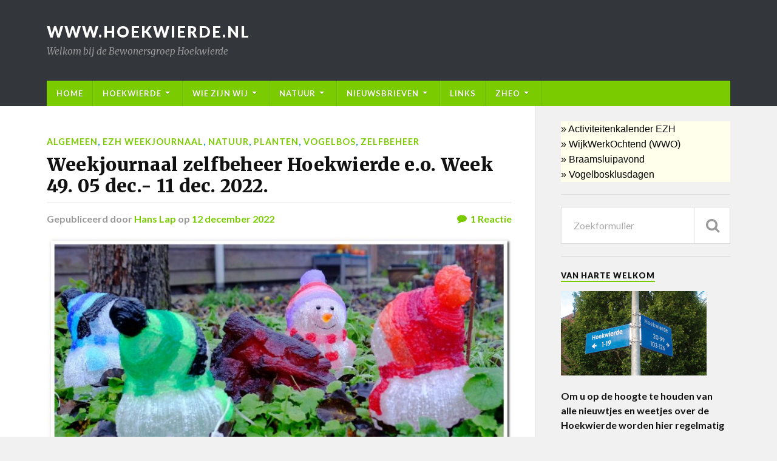

--- FILE ---
content_type: text/html; charset=UTF-8
request_url: https://www.hoekwierde.nl/weekjournaal-zelfbeheer-hoekwierde-e-o-week-49-05-dec-11-dec-2022/
body_size: 15975
content:
<!DOCTYPE html>

<html class="no-js" lang="nl-NL">

	<head profile="//gmpg.org/xfn/11">
		
		<meta http-equiv="Content-Type" content="text/html; charset=UTF-8" />
		<meta name="viewport" content="width=device-width, initial-scale=1.0" >
		 
		<title>Weekjournaal zelfbeheer Hoekwierde e.o. Week 49.  05 dec.- 11 dec. 2022. &#8211; www.hoekwierde.nl</title>
<meta name='robots' content='max-image-preview:large' />
	<style>img:is([sizes="auto" i], [sizes^="auto," i]) { contain-intrinsic-size: 3000px 1500px }</style>
	<script>document.documentElement.className = document.documentElement.className.replace("no-js","js");</script>
<link rel="alternate" type="application/rss+xml" title="www.hoekwierde.nl &raquo; feed" href="//www.hoekwierde.nl/feed/" />
<link rel="alternate" type="application/rss+xml" title="www.hoekwierde.nl &raquo; reacties feed" href="//www.hoekwierde.nl/comments/feed/" />
<link rel="alternate" type="application/rss+xml" title="www.hoekwierde.nl &raquo; Weekjournaal zelfbeheer Hoekwierde e.o. Week 49.  05 dec.- 11 dec. 2022. reacties feed" href="//www.hoekwierde.nl/weekjournaal-zelfbeheer-hoekwierde-e-o-week-49-05-dec-11-dec-2022/feed/" />
<script type="text/javascript">
/* <![CDATA[ */
window._wpemojiSettings = {"baseUrl":"https:\/\/s.w.org\/images\/core\/emoji\/15.0.3\/72x72\/","ext":".png","svgUrl":"https:\/\/s.w.org\/images\/core\/emoji\/15.0.3\/svg\/","svgExt":".svg","source":{"concatemoji":"https:\/\/www.hoekwierde.nl\/wp-includes\/js\/wp-emoji-release.min.js?ver=6.7.4"}};
/*! This file is auto-generated */
!function(i,n){var o,s,e;function c(e){try{var t={supportTests:e,timestamp:(new Date).valueOf()};sessionStorage.setItem(o,JSON.stringify(t))}catch(e){}}function p(e,t,n){e.clearRect(0,0,e.canvas.width,e.canvas.height),e.fillText(t,0,0);var t=new Uint32Array(e.getImageData(0,0,e.canvas.width,e.canvas.height).data),r=(e.clearRect(0,0,e.canvas.width,e.canvas.height),e.fillText(n,0,0),new Uint32Array(e.getImageData(0,0,e.canvas.width,e.canvas.height).data));return t.every(function(e,t){return e===r[t]})}function u(e,t,n){switch(t){case"flag":return n(e,"\ud83c\udff3\ufe0f\u200d\u26a7\ufe0f","\ud83c\udff3\ufe0f\u200b\u26a7\ufe0f")?!1:!n(e,"\ud83c\uddfa\ud83c\uddf3","\ud83c\uddfa\u200b\ud83c\uddf3")&&!n(e,"\ud83c\udff4\udb40\udc67\udb40\udc62\udb40\udc65\udb40\udc6e\udb40\udc67\udb40\udc7f","\ud83c\udff4\u200b\udb40\udc67\u200b\udb40\udc62\u200b\udb40\udc65\u200b\udb40\udc6e\u200b\udb40\udc67\u200b\udb40\udc7f");case"emoji":return!n(e,"\ud83d\udc26\u200d\u2b1b","\ud83d\udc26\u200b\u2b1b")}return!1}function f(e,t,n){var r="undefined"!=typeof WorkerGlobalScope&&self instanceof WorkerGlobalScope?new OffscreenCanvas(300,150):i.createElement("canvas"),a=r.getContext("2d",{willReadFrequently:!0}),o=(a.textBaseline="top",a.font="600 32px Arial",{});return e.forEach(function(e){o[e]=t(a,e,n)}),o}function t(e){var t=i.createElement("script");t.src=e,t.defer=!0,i.head.appendChild(t)}"undefined"!=typeof Promise&&(o="wpEmojiSettingsSupports",s=["flag","emoji"],n.supports={everything:!0,everythingExceptFlag:!0},e=new Promise(function(e){i.addEventListener("DOMContentLoaded",e,{once:!0})}),new Promise(function(t){var n=function(){try{var e=JSON.parse(sessionStorage.getItem(o));if("object"==typeof e&&"number"==typeof e.timestamp&&(new Date).valueOf()<e.timestamp+604800&&"object"==typeof e.supportTests)return e.supportTests}catch(e){}return null}();if(!n){if("undefined"!=typeof Worker&&"undefined"!=typeof OffscreenCanvas&&"undefined"!=typeof URL&&URL.createObjectURL&&"undefined"!=typeof Blob)try{var e="postMessage("+f.toString()+"("+[JSON.stringify(s),u.toString(),p.toString()].join(",")+"));",r=new Blob([e],{type:"text/javascript"}),a=new Worker(URL.createObjectURL(r),{name:"wpTestEmojiSupports"});return void(a.onmessage=function(e){c(n=e.data),a.terminate(),t(n)})}catch(e){}c(n=f(s,u,p))}t(n)}).then(function(e){for(var t in e)n.supports[t]=e[t],n.supports.everything=n.supports.everything&&n.supports[t],"flag"!==t&&(n.supports.everythingExceptFlag=n.supports.everythingExceptFlag&&n.supports[t]);n.supports.everythingExceptFlag=n.supports.everythingExceptFlag&&!n.supports.flag,n.DOMReady=!1,n.readyCallback=function(){n.DOMReady=!0}}).then(function(){return e}).then(function(){var e;n.supports.everything||(n.readyCallback(),(e=n.source||{}).concatemoji?t(e.concatemoji):e.wpemoji&&e.twemoji&&(t(e.twemoji),t(e.wpemoji)))}))}((window,document),window._wpemojiSettings);
/* ]]> */
</script>
<style id='wp-emoji-styles-inline-css' type='text/css'>

	img.wp-smiley, img.emoji {
		display: inline !important;
		border: none !important;
		box-shadow: none !important;
		height: 1em !important;
		width: 1em !important;
		margin: 0 0.07em !important;
		vertical-align: -0.1em !important;
		background: none !important;
		padding: 0 !important;
	}
</style>
<link rel='stylesheet' id='wp-block-library-css' href='//www.hoekwierde.nl/wp-includes/css/dist/block-library/style.min.css?ver=6.7.4' type='text/css' media='all' />
<link rel='stylesheet' id='spiffycal-styles-css' href='//www.hoekwierde.nl/wp-content/plugins/spiffy-calendar/styles/default.css?ver=1744722785' type='text/css' media='all' />
<style id='classic-theme-styles-inline-css' type='text/css'>
/*! This file is auto-generated */
.wp-block-button__link{color:#fff;background-color:#32373c;border-radius:9999px;box-shadow:none;text-decoration:none;padding:calc(.667em + 2px) calc(1.333em + 2px);font-size:1.125em}.wp-block-file__button{background:#32373c;color:#fff;text-decoration:none}
</style>
<style id='global-styles-inline-css' type='text/css'>
:root{--wp--preset--aspect-ratio--square: 1;--wp--preset--aspect-ratio--4-3: 4/3;--wp--preset--aspect-ratio--3-4: 3/4;--wp--preset--aspect-ratio--3-2: 3/2;--wp--preset--aspect-ratio--2-3: 2/3;--wp--preset--aspect-ratio--16-9: 16/9;--wp--preset--aspect-ratio--9-16: 9/16;--wp--preset--color--black: #111;--wp--preset--color--cyan-bluish-gray: #abb8c3;--wp--preset--color--white: #fff;--wp--preset--color--pale-pink: #f78da7;--wp--preset--color--vivid-red: #cf2e2e;--wp--preset--color--luminous-vivid-orange: #ff6900;--wp--preset--color--luminous-vivid-amber: #fcb900;--wp--preset--color--light-green-cyan: #7bdcb5;--wp--preset--color--vivid-green-cyan: #00d084;--wp--preset--color--pale-cyan-blue: #8ed1fc;--wp--preset--color--vivid-cyan-blue: #0693e3;--wp--preset--color--vivid-purple: #9b51e0;--wp--preset--color--accent: #7acc00;--wp--preset--color--dark-gray: #333;--wp--preset--color--medium-gray: #555;--wp--preset--color--light-gray: #777;--wp--preset--gradient--vivid-cyan-blue-to-vivid-purple: linear-gradient(135deg,rgba(6,147,227,1) 0%,rgb(155,81,224) 100%);--wp--preset--gradient--light-green-cyan-to-vivid-green-cyan: linear-gradient(135deg,rgb(122,220,180) 0%,rgb(0,208,130) 100%);--wp--preset--gradient--luminous-vivid-amber-to-luminous-vivid-orange: linear-gradient(135deg,rgba(252,185,0,1) 0%,rgba(255,105,0,1) 100%);--wp--preset--gradient--luminous-vivid-orange-to-vivid-red: linear-gradient(135deg,rgba(255,105,0,1) 0%,rgb(207,46,46) 100%);--wp--preset--gradient--very-light-gray-to-cyan-bluish-gray: linear-gradient(135deg,rgb(238,238,238) 0%,rgb(169,184,195) 100%);--wp--preset--gradient--cool-to-warm-spectrum: linear-gradient(135deg,rgb(74,234,220) 0%,rgb(151,120,209) 20%,rgb(207,42,186) 40%,rgb(238,44,130) 60%,rgb(251,105,98) 80%,rgb(254,248,76) 100%);--wp--preset--gradient--blush-light-purple: linear-gradient(135deg,rgb(255,206,236) 0%,rgb(152,150,240) 100%);--wp--preset--gradient--blush-bordeaux: linear-gradient(135deg,rgb(254,205,165) 0%,rgb(254,45,45) 50%,rgb(107,0,62) 100%);--wp--preset--gradient--luminous-dusk: linear-gradient(135deg,rgb(255,203,112) 0%,rgb(199,81,192) 50%,rgb(65,88,208) 100%);--wp--preset--gradient--pale-ocean: linear-gradient(135deg,rgb(255,245,203) 0%,rgb(182,227,212) 50%,rgb(51,167,181) 100%);--wp--preset--gradient--electric-grass: linear-gradient(135deg,rgb(202,248,128) 0%,rgb(113,206,126) 100%);--wp--preset--gradient--midnight: linear-gradient(135deg,rgb(2,3,129) 0%,rgb(40,116,252) 100%);--wp--preset--font-size--small: 15px;--wp--preset--font-size--medium: 20px;--wp--preset--font-size--large: 24px;--wp--preset--font-size--x-large: 42px;--wp--preset--font-size--regular: 17px;--wp--preset--font-size--larger: 28px;--wp--preset--spacing--20: 0.44rem;--wp--preset--spacing--30: 0.67rem;--wp--preset--spacing--40: 1rem;--wp--preset--spacing--50: 1.5rem;--wp--preset--spacing--60: 2.25rem;--wp--preset--spacing--70: 3.38rem;--wp--preset--spacing--80: 5.06rem;--wp--preset--shadow--natural: 6px 6px 9px rgba(0, 0, 0, 0.2);--wp--preset--shadow--deep: 12px 12px 50px rgba(0, 0, 0, 0.4);--wp--preset--shadow--sharp: 6px 6px 0px rgba(0, 0, 0, 0.2);--wp--preset--shadow--outlined: 6px 6px 0px -3px rgba(255, 255, 255, 1), 6px 6px rgba(0, 0, 0, 1);--wp--preset--shadow--crisp: 6px 6px 0px rgba(0, 0, 0, 1);}:where(.is-layout-flex){gap: 0.5em;}:where(.is-layout-grid){gap: 0.5em;}body .is-layout-flex{display: flex;}.is-layout-flex{flex-wrap: wrap;align-items: center;}.is-layout-flex > :is(*, div){margin: 0;}body .is-layout-grid{display: grid;}.is-layout-grid > :is(*, div){margin: 0;}:where(.wp-block-columns.is-layout-flex){gap: 2em;}:where(.wp-block-columns.is-layout-grid){gap: 2em;}:where(.wp-block-post-template.is-layout-flex){gap: 1.25em;}:where(.wp-block-post-template.is-layout-grid){gap: 1.25em;}.has-black-color{color: var(--wp--preset--color--black) !important;}.has-cyan-bluish-gray-color{color: var(--wp--preset--color--cyan-bluish-gray) !important;}.has-white-color{color: var(--wp--preset--color--white) !important;}.has-pale-pink-color{color: var(--wp--preset--color--pale-pink) !important;}.has-vivid-red-color{color: var(--wp--preset--color--vivid-red) !important;}.has-luminous-vivid-orange-color{color: var(--wp--preset--color--luminous-vivid-orange) !important;}.has-luminous-vivid-amber-color{color: var(--wp--preset--color--luminous-vivid-amber) !important;}.has-light-green-cyan-color{color: var(--wp--preset--color--light-green-cyan) !important;}.has-vivid-green-cyan-color{color: var(--wp--preset--color--vivid-green-cyan) !important;}.has-pale-cyan-blue-color{color: var(--wp--preset--color--pale-cyan-blue) !important;}.has-vivid-cyan-blue-color{color: var(--wp--preset--color--vivid-cyan-blue) !important;}.has-vivid-purple-color{color: var(--wp--preset--color--vivid-purple) !important;}.has-black-background-color{background-color: var(--wp--preset--color--black) !important;}.has-cyan-bluish-gray-background-color{background-color: var(--wp--preset--color--cyan-bluish-gray) !important;}.has-white-background-color{background-color: var(--wp--preset--color--white) !important;}.has-pale-pink-background-color{background-color: var(--wp--preset--color--pale-pink) !important;}.has-vivid-red-background-color{background-color: var(--wp--preset--color--vivid-red) !important;}.has-luminous-vivid-orange-background-color{background-color: var(--wp--preset--color--luminous-vivid-orange) !important;}.has-luminous-vivid-amber-background-color{background-color: var(--wp--preset--color--luminous-vivid-amber) !important;}.has-light-green-cyan-background-color{background-color: var(--wp--preset--color--light-green-cyan) !important;}.has-vivid-green-cyan-background-color{background-color: var(--wp--preset--color--vivid-green-cyan) !important;}.has-pale-cyan-blue-background-color{background-color: var(--wp--preset--color--pale-cyan-blue) !important;}.has-vivid-cyan-blue-background-color{background-color: var(--wp--preset--color--vivid-cyan-blue) !important;}.has-vivid-purple-background-color{background-color: var(--wp--preset--color--vivid-purple) !important;}.has-black-border-color{border-color: var(--wp--preset--color--black) !important;}.has-cyan-bluish-gray-border-color{border-color: var(--wp--preset--color--cyan-bluish-gray) !important;}.has-white-border-color{border-color: var(--wp--preset--color--white) !important;}.has-pale-pink-border-color{border-color: var(--wp--preset--color--pale-pink) !important;}.has-vivid-red-border-color{border-color: var(--wp--preset--color--vivid-red) !important;}.has-luminous-vivid-orange-border-color{border-color: var(--wp--preset--color--luminous-vivid-orange) !important;}.has-luminous-vivid-amber-border-color{border-color: var(--wp--preset--color--luminous-vivid-amber) !important;}.has-light-green-cyan-border-color{border-color: var(--wp--preset--color--light-green-cyan) !important;}.has-vivid-green-cyan-border-color{border-color: var(--wp--preset--color--vivid-green-cyan) !important;}.has-pale-cyan-blue-border-color{border-color: var(--wp--preset--color--pale-cyan-blue) !important;}.has-vivid-cyan-blue-border-color{border-color: var(--wp--preset--color--vivid-cyan-blue) !important;}.has-vivid-purple-border-color{border-color: var(--wp--preset--color--vivid-purple) !important;}.has-vivid-cyan-blue-to-vivid-purple-gradient-background{background: var(--wp--preset--gradient--vivid-cyan-blue-to-vivid-purple) !important;}.has-light-green-cyan-to-vivid-green-cyan-gradient-background{background: var(--wp--preset--gradient--light-green-cyan-to-vivid-green-cyan) !important;}.has-luminous-vivid-amber-to-luminous-vivid-orange-gradient-background{background: var(--wp--preset--gradient--luminous-vivid-amber-to-luminous-vivid-orange) !important;}.has-luminous-vivid-orange-to-vivid-red-gradient-background{background: var(--wp--preset--gradient--luminous-vivid-orange-to-vivid-red) !important;}.has-very-light-gray-to-cyan-bluish-gray-gradient-background{background: var(--wp--preset--gradient--very-light-gray-to-cyan-bluish-gray) !important;}.has-cool-to-warm-spectrum-gradient-background{background: var(--wp--preset--gradient--cool-to-warm-spectrum) !important;}.has-blush-light-purple-gradient-background{background: var(--wp--preset--gradient--blush-light-purple) !important;}.has-blush-bordeaux-gradient-background{background: var(--wp--preset--gradient--blush-bordeaux) !important;}.has-luminous-dusk-gradient-background{background: var(--wp--preset--gradient--luminous-dusk) !important;}.has-pale-ocean-gradient-background{background: var(--wp--preset--gradient--pale-ocean) !important;}.has-electric-grass-gradient-background{background: var(--wp--preset--gradient--electric-grass) !important;}.has-midnight-gradient-background{background: var(--wp--preset--gradient--midnight) !important;}.has-small-font-size{font-size: var(--wp--preset--font-size--small) !important;}.has-medium-font-size{font-size: var(--wp--preset--font-size--medium) !important;}.has-large-font-size{font-size: var(--wp--preset--font-size--large) !important;}.has-x-large-font-size{font-size: var(--wp--preset--font-size--x-large) !important;}
:where(.wp-block-post-template.is-layout-flex){gap: 1.25em;}:where(.wp-block-post-template.is-layout-grid){gap: 1.25em;}
:where(.wp-block-columns.is-layout-flex){gap: 2em;}:where(.wp-block-columns.is-layout-grid){gap: 2em;}
:root :where(.wp-block-pullquote){font-size: 1.5em;line-height: 1.6;}
</style>
<link rel='stylesheet' id='spiffycal_editor_styles-css' href='//www.hoekwierde.nl/wp-content/plugins/spiffy-calendar/styles/editor.css?ver=1744722785' type='text/css' media='all' />
<link rel='stylesheet' id='parent-style-css' href='//www.hoekwierde.nl/wp-content/themes/rowling/style.css?ver=6.7.4' type='text/css' media='all' />
<link rel='stylesheet' id='rowling_google_fonts-css' href='//fonts.googleapis.com/css?family=Lato%3A400%2C700%2C900%2C400italic%2C700italic%7CMerriweather%3A700%2C900%2C400italic&#038;ver=6.7.4' type='text/css' media='all' />
<link rel='stylesheet' id='rowling_fontawesome-css' href='//www.hoekwierde.nl/wp-content/themes/rowling/fa/css/font-awesome.css?ver=6.7.4' type='text/css' media='all' />
<link rel='stylesheet' id='rowling_style-css' href='//www.hoekwierde.nl/wp-content/themes/rowling-child/style.css?ver=6.7.4' type='text/css' media='all' />
<script type="text/javascript" src="//www.hoekwierde.nl/wp-includes/js/jquery/jquery.min.js?ver=3.7.1" id="jquery-core-js"></script>
<script type="text/javascript" src="//www.hoekwierde.nl/wp-includes/js/jquery/jquery-migrate.min.js?ver=3.4.1" id="jquery-migrate-js"></script>
<script type="text/javascript" src="//www.hoekwierde.nl/wp-content/themes/rowling/js/flexslider.js?ver=1" id="rowling_flexslider-js"></script>
<script type="text/javascript" src="//www.hoekwierde.nl/wp-content/themes/rowling/js/doubletaptogo.js?ver=1" id="rowling_doubletap-js"></script>
<link rel="//api.w.org/" href="//www.hoekwierde.nl/wp-json/" /><link rel="alternate" title="JSON" type="application/json" href="//www.hoekwierde.nl/wp-json/wp/v2/posts/36964" /><link rel="EditURI" type="application/rsd+xml" title="RSD" href="//www.hoekwierde.nl/xmlrpc.php?rsd" />
<meta name="generator" content="WordPress 6.7.4" />
<link rel="canonical" href="https://www.hoekwierde.nl/weekjournaal-zelfbeheer-hoekwierde-e-o-week-49-05-dec-11-dec-2022/" />
<link rel='shortlink' href='//www.hoekwierde.nl/?p=36964' />
<link rel="alternate" title="oEmbed (JSON)" type="application/json+oembed" href="//www.hoekwierde.nl/wp-json/oembed/1.0/embed?url=https%3A%2F%2Fwww.hoekwierde.nl%2Fweekjournaal-zelfbeheer-hoekwierde-e-o-week-49-05-dec-11-dec-2022%2F" />
<link rel="alternate" title="oEmbed (XML)" type="text/xml+oembed" href="//www.hoekwierde.nl/wp-json/oembed/1.0/embed?url=https%3A%2F%2Fwww.hoekwierde.nl%2Fweekjournaal-zelfbeheer-hoekwierde-e-o-week-49-05-dec-11-dec-2022%2F&#038;format=xml" />
<!-- Customizer CSS --><style type="text/css">body a { color:#7acc00; }body a:hover { color:#7acc00; }.blog-title a:hover { color:#7acc00; }.navigation .section-inner { background:#7acc00; }.primary-menu ul li:hover > a { color:#7acc00; }.search-container .search-button:hover { color:#7acc00; }.sticky .sticky-tag { background:#7acc00; }.sticky .sticky-tag:after { border-right-color:#7acc00; }.sticky .sticky-tag:after { border-left-color:#7acc00; }.post-categories { color:#7acc00; }.single .post-meta a { color:#7acc00; }.single .post-meta a:hover { border-bottom-color:#7acc00; }.single-post .post-image-caption .fa { color:#7acc00; }.related-post .category { color:#7acc00; }.post-content a { color:#7acc00; }.post-content a:hover { color:#7acc00; }.post-content a:hover { border-bottom-color:#7acc00; }.post-content p.intro { color:#7acc00; }.post-content blockquote:after { color:#7acc00; }.post-content fieldset legend { background:#7acc00; }.post-content input[type="submit"] { background:#7acc00; }.post-content input[type="button"] { background:#7acc00; }.post-content input[type="reset"] { background:#7acc00; }.post-content input[type="submit"]:hover { background:#7acc00; }.post-content input[type="button"]:hover { background:#7acc00; }.post-content input[type="reset"]:hover { background:#7acc00; }.post-content .has-accent-color { color:#7acc00; }.post-content .has-accent-background-color { background-color:#7acc00; }.page-edit-link { color:#7acc00; }.post-content .page-links a:hover { background:#7acc00; }.post-tags a:hover { background:#7acc00; }.post-tags a:hover:before { border-right-color:#7acc00; }.post-navigation h4 a:hover { color:#7acc00; }.no-comments .fa { color:#7acc00; }.comments-title-container .fa { color:#7acc00; }.comment-reply-title .fa { color:#7acc00; }.comments-title-link a { color:#7acc00; }.comments-title-link a:hover { border-bottom-color:#7acc00; }.comments .pingbacks li a:hover { color:#7acc00; }.comment-header h4 a { color:#7acc00; }.bypostauthor .comment-author-icon { background:#7acc00; }.form-submit #submit { background-color:#7acc00; }.comments-nav a:hover { color:#7acc00; }.pingbacks-title { border-bottom-color:#7acc00; }.page-title h4 { border-bottom-color:#7acc00; }.archive-nav a:hover { color:#7acc00; }.archive-nav a:hover { border-top-color:#7acc00; }.widget-title { border-bottom-color:#7acc00; }.widget-content .textwidget a:hover { color:#7acc00; }.widget_archive li a:hover { color:#7acc00; }.widget_categories li a:hover { color:#7acc00; }.widget_meta li a:hover { color:#7acc00; }.widget_nav_menu li a:hover { color:#7acc00; }.widget_rss .widget-content ul a.rsswidget:hover { color:#7acc00; }#wp-calendar thead th { color:#7acc00; }#wp-calendar tfoot a:hover { color:#7acc00; }.widget .tagcloud a:hover { background:#7acc00; }.widget .tagcloud a:hover:before { border-right-color:#7acc00; }.footer .widget .tagcloud a:hover { background:#7acc00; }.footer .widget .tagcloud a:hover:before { border-right-color:#7acc00; }.wrapper .search-button:hover { color:#7acc00; }.to-the-top { background:#7acc00; }.credits .copyright a:hover { color:#7acc00; }.nav-toggle { background-color:#7acc00; }.mobile-menu { background:#7acc00; }</style><!--/Customizer CSS--><link rel="icon" href="//www.hoekwierde.nl/wp-content/uploads/Logo20bewonersgroep20Hoekwierdekopie-88x88.png" sizes="32x32" />
<link rel="icon" href="//www.hoekwierde.nl/wp-content/uploads/Logo20bewonersgroep20Hoekwierdekopie.png" sizes="192x192" />
<link rel="apple-touch-icon" href="//www.hoekwierde.nl/wp-content/uploads/Logo20bewonersgroep20Hoekwierdekopie.png" />
<meta name="msapplication-TileImage" content="//www.hoekwierde.nl/wp-content/uploads/Logo20bewonersgroep20Hoekwierdekopie.png" />
<style id="sccss">/* Voer hier je aangepaste CSS in */


.italic {
  font-style: italic;
}

h4m		{ font-family:Verdana; font-size:14pt}

#bos {
  background-color: #ddb982;
}
#kwel {
	background-color: #97d2ef;
}
#bouw {
	background-color: #eded93
}
#groen{
	background-color: #dda4a4
}
#maai {
	background-color: #b5d69e
}

.related-post { display: none;}
.related-posts {display: none;}
.post-content { margin-left: -150px}
.post-author { display: none;}

/*---------------------*/
/*voor telefoons*/
@media ( max-width: 850px ) 
{.post-content {
	margin-left: 0px}}
/*---------------------*/


/*menu item achtergrond*/
/*.navigation .section-inner { background-color: #0093C2; }*/

.primary-menu > li > a {
	display: block;
	padding: 15px ; /*20px;*/
	font-weight: 600; /*900*/
	text-transform: uppercase;
	letter-spacing: 1px;
	color: #fff;
	text-shadow: 0 1px 0 rgba(0,0,0,0.25);
}
.primary-menu > li > ul:before {
	content: "";
	display: block;
	position: absolute;
	z-index: 1000;
	top: -14px;
	left: 50%;
	margin-left: -7px;
	border: 7px solid transparent;
	border-bottom-color: white;
}

.primary-menu ul a {
	display: block;
	padding: 15px; /*20*/
	line-height: 100%;
	border-bottom: 1px solid rgba( 255, 255, 255, 0.075 );
	color: #fff; /*white*/
	font-weight: 600; /*900*/
	text-transform: uppercase;
	letter-spacing: 1px;
}


/*titel en categories op de posts op de homepage*/
.post-categories {
	margin-bottom: 9px;
	font-size: 0.8rem;
	line-height: 120%;
	font-weight: 600; /*900;*/
	text-transform: uppercase;
	letter-spacing: 1px;
	color: #0093C2;
}

.post-title {
	font-family: 'Merriweather', Georgia, serif;
	font-size: 1.3em; /*1.5em*/
	line-height: 120%; /*135*/
	font-weight: 600; /*900*/
	letter-spacing: 0.01em; /*-0.01em*/
	-ms-word-break: break-word;
	word-break: break-word;
}

/*sidebar*/
.widget + .widget {
	padding-top: 20px;
	border-top: 1px solid #ddd;
	margin-top: 20px;
}

/* op elke pagina de titel */

.single-post .post-header { margin-bottom: 20px; }

.single-post .post-title { 
	font-size:1.75em; 
	line-height: 120%;
	font-weight: 900;
}
</style>	
	</head>
	
	<body data-rsssl=1 class="post-template-default single single-post postid-36964 single-format-standard has-featured-image">

				
				
		<div class="search-container">
			
			<div class="section-inner">
			
				<form method="get" class="search-form" id="search-form" action="//www.hoekwierde.nl/">
	<input type="search" class="search-field" placeholder="Zoekformulier" name="s" id="s" /> 
	<button type="submit" class="search-button"><div class="fa fw fa-search"></div></button>
</form>			
			</div><!-- .section-inner -->
			
		</div><!-- .search-container -->
		
		<div class="header-wrapper">
		
			<div class="header">
					
				<div class="section-inner">
				
									
						<h2 class="blog-title">
							<a href="//www.hoekwierde.nl/" title="www.hoekwierde.nl &mdash; Welkom bij de Bewonersgroep Hoekwierde" rel="home">www.hoekwierde.nl</a>
						</h2>
						
												
							<h4 class="blog-description">
								Welkom bij de Bewonersgroep Hoekwierde							</h4>
							
												
										
					<div class="nav-toggle">
						
						<div class="bars">
							<div class="bar"></div>
							<div class="bar"></div>
							<div class="bar"></div>
						</div>
						
					</div><!-- .nav-toggle -->
				
				</div><!-- .section-inner -->
				
			</div><!-- .header -->
			
			<div class="navigation">
				
				<div class="section-inner">
					
					<ul class="primary-menu">
						
						<li id="menu-item-21720" class="menu-item menu-item-type-custom menu-item-object-custom menu-item-home menu-item-21720"><a href="//www.hoekwierde.nl" title="het Weekjournaal">Home</a></li>
<li id="menu-item-8398" class="menu-item menu-item-type-post_type menu-item-object-page menu-item-has-children menu-item-8398"><a href="//www.hoekwierde.nl/over/">Hoekwierde</a>
<ul class="sub-menu">
	<li id="menu-item-8399" class="menu-item menu-item-type-post_type menu-item-object-page menu-item-has-children menu-item-8399"><a href="//www.hoekwierde.nl/over/welkom-in-de-hoekwierde/">Welkom in de Hoekwierde</a>
	<ul class="sub-menu">
		<li id="menu-item-34052" class="menu-item menu-item-type-post_type menu-item-object-page menu-item-34052"><a href="//www.hoekwierde.nl/evenementen-kalender-hoekwierde/">evenementen kalender Hoekwierde</a></li>
	</ul>
</li>
	<li id="menu-item-8400" class="menu-item menu-item-type-post_type menu-item-object-page menu-item-has-children menu-item-8400"><a href="//www.hoekwierde.nl/over/plattegrond-hoekwierde/">Wijk de Hoekwierde</a>
	<ul class="sub-menu">
		<li id="menu-item-28918" class="menu-item menu-item-type-custom menu-item-object-custom menu-item-28918"><a href="//www.hoekwierde.nl/?page_id=200#plattegrond">plattegrond</a></li>
		<li id="menu-item-28913" class="menu-item menu-item-type-custom menu-item-object-custom menu-item-28913"><a href="//www.hoekwierde.nl/?page_id=200#riool">rioolaansluitingen</a></li>
		<li id="menu-item-28914" class="menu-item menu-item-type-custom menu-item-object-custom menu-item-28914"><a href="//www.hoekwierde.nl/?page_id=200#bouwtekeningen">bouwtekeningen</a></li>
		<li id="menu-item-17559" class="menu-item menu-item-type-post_type menu-item-object-page menu-item-17559"><a href="//www.hoekwierde.nl/ezh/drainage-hoekwierde/">drainage HW 1-50</a></li>
	</ul>
</li>
	<li id="menu-item-8402" class="menu-item menu-item-type-post_type menu-item-object-page menu-item-8402"><a href="//www.hoekwierde.nl/over/centraal-wonen-de-wierden/">Centraal Wonen De Wierden</a></li>
	<li id="menu-item-8407" class="menu-item menu-item-type-post_type menu-item-object-page menu-item-8407"><a href="//www.hoekwierde.nl/bedrijven-in-de-wijk/">Bedrijven in de wijk</a></li>
	<li id="menu-item-8401" class="menu-item menu-item-type-post_type menu-item-object-page menu-item-8401"><a href="//www.hoekwierde.nl/over/speelvoorzieningen-jeugd/">Speelvoorzieningen Jeugd</a></li>
	<li id="menu-item-8772" class="menu-item menu-item-type-post_type menu-item-object-page menu-item-8772"><a href="//www.hoekwierde.nl/over/jeu-de-boules-baan/">Jeu de boules baan</a></li>
	<li id="menu-item-8404" class="menu-item menu-item-type-post_type menu-item-object-page menu-item-8404"><a href="//www.hoekwierde.nl/over/volleybal/">Beachvolleybal</a></li>
	<li id="menu-item-9921" class="menu-item menu-item-type-post_type menu-item-object-page menu-item-9921"><a href="//www.hoekwierde.nl/over/pipo/">PIPO-wagen</a></li>
	<li id="menu-item-8403" class="menu-item menu-item-type-post_type menu-item-object-page menu-item-8403"><a href="//www.hoekwierde.nl/over/het-vogelbos/">Het Vogelbos</a></li>
	<li id="menu-item-8405" class="menu-item menu-item-type-post_type menu-item-object-page menu-item-8405"><a href="//www.hoekwierde.nl/over/experiment-zelfbeheer/">Zelfbeheer Hoekwierde e.o.</a></li>
</ul>
</li>
<li id="menu-item-8406" class="menu-item menu-item-type-post_type menu-item-object-page menu-item-has-children menu-item-8406"><a href="//www.hoekwierde.nl/wie-zijn-wij/">Wie zijn wij</a>
<ul class="sub-menu">
	<li id="menu-item-29992" class="menu-item menu-item-type-custom menu-item-object-custom menu-item-29992"><a href="//www.hoekwierde.nl/?page_id=21#bestuurEZH">bestuur EZH</a></li>
	<li id="menu-item-29993" class="menu-item menu-item-type-custom menu-item-object-custom menu-item-29993"><a href="//www.hoekwierde.nl/?page_id=21#contactpersonenEZH">Contactpersonen EZH</a></li>
	<li id="menu-item-29994" class="menu-item menu-item-type-custom menu-item-object-custom menu-item-29994"><a href="//www.hoekwierde.nl/?page_id=21#overigepersonen">Overige contacten</a></li>
	<li id="menu-item-34968" class="menu-item menu-item-type-custom menu-item-object-custom menu-item-34968"><a href="//www.hoekwierde.nl/?page_id=21#contact">@contact</a></li>
</ul>
</li>
<li id="menu-item-8408" class="menu-item menu-item-type-post_type menu-item-object-page menu-item-has-children menu-item-8408"><a href="//www.hoekwierde.nl/natuur-in-de-wijk/">NATUUR</a>
<ul class="sub-menu">
	<li id="menu-item-8409" class="menu-item menu-item-type-post_type menu-item-object-page menu-item-has-children menu-item-8409"><a href="//www.hoekwierde.nl/natuur-in-de-wijk/vogels-in-de-wijk/">Vogels in de wijk</a>
	<ul class="sub-menu">
		<li id="menu-item-32542" class="menu-item menu-item-type-post_type menu-item-object-page menu-item-32542"><a href="//www.hoekwierde.nl/vogeltellingen-in-de-wijk/">Vogeltellingen in de wijk</a></li>
		<li id="menu-item-8410" class="menu-item menu-item-type-post_type menu-item-object-page menu-item-8410"><a href="//www.hoekwierde.nl/natuur-in-de-wijk/vogeljaarverslag/">Vogel jaarverslagen</a></li>
	</ul>
</li>
	<li id="menu-item-8411" class="menu-item menu-item-type-post_type menu-item-object-page menu-item-8411"><a href="//www.hoekwierde.nl/natuur-in-de-wijk/paddenstoelen-in-de-wijk/">Paddenstoelen in de wijk</a></li>
	<li id="menu-item-8412" class="menu-item menu-item-type-post_type menu-item-object-page menu-item-has-children menu-item-8412"><a href="//www.hoekwierde.nl/natuur-in-de-wijk/planten-in-de-wijk/">Planten in de wijk</a>
	<ul class="sub-menu">
		<li id="menu-item-31035" class="menu-item menu-item-type-post_type menu-item-object-page menu-item-31035"><a href="//www.hoekwierde.nl/invasieve-exoten/">Invasieve exoten</a></li>
	</ul>
</li>
	<li id="menu-item-11206" class="menu-item menu-item-type-post_type menu-item-object-page menu-item-11206"><a href="//www.hoekwierde.nl/natuur-in-de-wijk/libellen-in-de-wijk/">Libellen in de wijk</a></li>
	<li id="menu-item-8413" class="menu-item menu-item-type-post_type menu-item-object-page menu-item-8413"><a href="//www.hoekwierde.nl/natuur-in-de-wijk/vlinders-in-de-wijk/">Vlinders in de wijk</a></li>
	<li id="menu-item-9907" class="menu-item menu-item-type-post_type menu-item-object-page menu-item-9907"><a href="//www.hoekwierde.nl/natuur-in-de-wijk/nachtvlinders-in-de-wijk/">Nachtvlinders in de wijk</a></li>
	<li id="menu-item-12272" class="menu-item menu-item-type-post_type menu-item-object-page menu-item-12272"><a href="//www.hoekwierde.nl/natuur-in-de-wijk/wandelroutes/">Wandelroutes</a></li>
	<li id="menu-item-14751" class="menu-item menu-item-type-post_type menu-item-object-page menu-item-has-children menu-item-14751"><a href="//www.hoekwierde.nl/natuur-in-de-wijk/de-kwelbeek/">De Kwelbeek</a>
	<ul class="sub-menu">
		<li id="menu-item-44065" class="menu-item menu-item-type-post_type menu-item-object-page menu-item-44065"><a href="//www.hoekwierde.nl/eendenkorven/">Eendenkorven</a></li>
	</ul>
</li>
	<li id="menu-item-24260" class="menu-item menu-item-type-post_type menu-item-object-page menu-item-24260"><a href="//www.hoekwierde.nl/natuur-in-de-wijk/de-plek/">De Plek</a></li>
</ul>
</li>
<li id="menu-item-29986" class="menu-item menu-item-type-post_type menu-item-object-page menu-item-has-children menu-item-29986"><a href="//www.hoekwierde.nl/nieuwsbrieven/">NIEUWSBRIEVEN</a>
<ul class="sub-menu">
	<li id="menu-item-8415" class="menu-item menu-item-type-post_type menu-item-object-page menu-item-8415"><a href="//www.hoekwierde.nl/nieuwsbrieven/">Woongroep Hoekwierde</a></li>
	<li id="menu-item-23778" class="menu-item menu-item-type-post_type menu-item-object-page menu-item-23778"><a href="//www.hoekwierde.nl/ezh/essentaksterfte/">Essentaksterfte</a></li>
</ul>
</li>
<li id="menu-item-8414" class="menu-item menu-item-type-post_type menu-item-object-page menu-item-8414"><a href="//www.hoekwierde.nl/links/">LINKS</a></li>
<li id="menu-item-8418" class="menu-item menu-item-type-post_type menu-item-object-page menu-item-has-children menu-item-8418"><a href="//www.hoekwierde.nl/ezh/" title="zelfbeheer &#8220;EZH&#8221;">ZHEO</a>
<ul class="sub-menu">
	<li id="menu-item-28777" class="menu-item menu-item-type-post_type menu-item-object-page menu-item-28777"><a href="//www.hoekwierde.nl/de-grondleggers/">de Grondleggers</a></li>
	<li id="menu-item-30024" class="menu-item menu-item-type-post_type menu-item-object-page menu-item-has-children menu-item-30024"><a href="//www.hoekwierde.nl/huidige-organisatie-ezh/">huidige organisatie EZH</a>
	<ul class="sub-menu">
		<li id="menu-item-30031" class="menu-item menu-item-type-post_type menu-item-object-page menu-item-has-children menu-item-30031"><a href="//www.hoekwierde.nl/huidige-organisatie-ezh/bosbeheer/">EZH Bosbeheer</a>
		<ul class="sub-menu">
			<li id="menu-item-32753" class="menu-item menu-item-type-custom menu-item-object-custom menu-item-32753"><a href="//www.hoekwierde.nl/wp-content/uploads/Bosbeheerplan.pdf">Bosbeheerplan</a></li>
		</ul>
</li>
		<li id="menu-item-30037" class="menu-item menu-item-type-post_type menu-item-object-page menu-item-30037"><a href="//www.hoekwierde.nl/huidige-organisatie-ezh/ezh-bouwteam/">EZH Bouwploeg</a></li>
		<li id="menu-item-30038" class="menu-item menu-item-type-post_type menu-item-object-page menu-item-30038"><a href="//www.hoekwierde.nl/huidige-organisatie-ezh/ezh-groenbeheer/">EZH Groenbeheer</a></li>
		<li id="menu-item-30036" class="menu-item menu-item-type-post_type menu-item-object-page menu-item-30036"><a href="//www.hoekwierde.nl/huidige-organisatie-ezh/ezh-kwelbeekbeheer/">EZH Kwelbeekbeheer</a></li>
		<li id="menu-item-30042" class="menu-item menu-item-type-post_type menu-item-object-page menu-item-has-children menu-item-30042"><a href="//www.hoekwierde.nl/ezh-maaiploeg/">EZH Maaiploeg</a>
		<ul class="sub-menu">
			<li id="menu-item-32752" class="menu-item menu-item-type-post_type menu-item-object-page menu-item-32752"><a href="//www.hoekwierde.nl/3-weeks-maaikalender-2022/">3-weeks maaikalender 2022</a></li>
		</ul>
</li>
	</ul>
</li>
	<li id="menu-item-30627" class="menu-item menu-item-type-post_type menu-item-object-page menu-item-has-children menu-item-30627"><a href="//www.hoekwierde.nl/activiteitenkalender-ezh/" title="activiteitenkalender EZH (maand)">activiteitenkalender</a>
	<ul class="sub-menu">
		<li id="menu-item-30658" class="menu-item menu-item-type-post_type menu-item-object-page menu-item-30658"><a href="//www.hoekwierde.nl/activiteitenkalender-ezh/">activiteitenkalender EZH (maand)</a></li>
		<li id="menu-item-30657" class="menu-item menu-item-type-post_type menu-item-object-page menu-item-30657"><a href="//www.hoekwierde.nl/activiteitenkalender-ezh-eerstkomend/">activiteitenkalender EZH (eerstkomend)</a></li>
		<li id="menu-item-30800" class="menu-item menu-item-type-post_type menu-item-object-page menu-item-30800"><a href="//www.hoekwierde.nl/kwartaal-plannen/">Kwartaal plannen</a></li>
		<li id="menu-item-30656" class="menu-item menu-item-type-post_type menu-item-object-page menu-item-30656"><a href="//www.hoekwierde.nl/30637-2/">nog in te plannen activiteiten</a></li>
	</ul>
</li>
	<li id="menu-item-8464" class="menu-item menu-item-type-post_type menu-item-object-page menu-item-8464"><a href="//www.hoekwierde.nl/ezh/documenten-ezh-2/">Documenten ZHeo</a></li>
	<li id="menu-item-9443" class="menu-item menu-item-type-post_type menu-item-object-page menu-item-9443"><a href="//www.hoekwierde.nl/ezh/interviews-rapporten-en-presentaties/">Interviews, rapporten en presentaties</a></li>
	<li id="menu-item-13888" class="menu-item menu-item-type-post_type menu-item-object-page menu-item-13888"><a href="//www.hoekwierde.nl/ezh/folders/">Folders</a></li>
	<li id="menu-item-8653" class="menu-item menu-item-type-post_type menu-item-object-page menu-item-8653"><a href="//www.hoekwierde.nl/ezh/recepten/">Recepten</a></li>
	<li id="menu-item-28198" class="italic menu-item menu-item-type-post_type menu-item-object-page menu-item-has-children menu-item-28198"><a href="//www.hoekwierde.nl/ezh/archief/" title="oude items">Archief</a>
	<ul class="sub-menu">
		<li id="menu-item-8426" class="menu-item menu-item-type-post_type menu-item-object-page menu-item-8426"><a href="//www.hoekwierde.nl/ezh/groen-dichterbij-icoonproject-2014/">Groen Dichterbij Icoonproject 2014</a></li>
		<li id="menu-item-8424" class="menu-item menu-item-type-post_type menu-item-object-page menu-item-8424"><a href="//www.hoekwierde.nl/ezh/het-centrale-grasveld/">3e fase groot onderhoud</a></li>
		<li id="menu-item-8425" class="menu-item menu-item-type-post_type menu-item-object-page menu-item-8425"><a href="//www.hoekwierde.nl/ezh/nieuwe-ideeen-2014/">Nieuwe Ideeën 2014</a></li>
	</ul>
</li>
</ul>
</li>
															
					</ul>
					
					<div class="clear"></div>
					
				</div>
				
			</div><!-- .navigation -->
				
			<ul class="mobile-menu">
				
				<li class="menu-item menu-item-type-custom menu-item-object-custom menu-item-home menu-item-21720"><a href="//www.hoekwierde.nl" title="het Weekjournaal">Home</a></li>
<li class="menu-item menu-item-type-post_type menu-item-object-page menu-item-has-children menu-item-8398"><a href="//www.hoekwierde.nl/over/">Hoekwierde</a>
<ul class="sub-menu">
	<li class="menu-item menu-item-type-post_type menu-item-object-page menu-item-has-children menu-item-8399"><a href="//www.hoekwierde.nl/over/welkom-in-de-hoekwierde/">Welkom in de Hoekwierde</a>
	<ul class="sub-menu">
		<li class="menu-item menu-item-type-post_type menu-item-object-page menu-item-34052"><a href="//www.hoekwierde.nl/evenementen-kalender-hoekwierde/">evenementen kalender Hoekwierde</a></li>
	</ul>
</li>
	<li class="menu-item menu-item-type-post_type menu-item-object-page menu-item-has-children menu-item-8400"><a href="//www.hoekwierde.nl/over/plattegrond-hoekwierde/">Wijk de Hoekwierde</a>
	<ul class="sub-menu">
		<li class="menu-item menu-item-type-custom menu-item-object-custom menu-item-28918"><a href="//www.hoekwierde.nl/?page_id=200#plattegrond">plattegrond</a></li>
		<li class="menu-item menu-item-type-custom menu-item-object-custom menu-item-28913"><a href="//www.hoekwierde.nl/?page_id=200#riool">rioolaansluitingen</a></li>
		<li class="menu-item menu-item-type-custom menu-item-object-custom menu-item-28914"><a href="//www.hoekwierde.nl/?page_id=200#bouwtekeningen">bouwtekeningen</a></li>
		<li class="menu-item menu-item-type-post_type menu-item-object-page menu-item-17559"><a href="//www.hoekwierde.nl/ezh/drainage-hoekwierde/">drainage HW 1-50</a></li>
	</ul>
</li>
	<li class="menu-item menu-item-type-post_type menu-item-object-page menu-item-8402"><a href="//www.hoekwierde.nl/over/centraal-wonen-de-wierden/">Centraal Wonen De Wierden</a></li>
	<li class="menu-item menu-item-type-post_type menu-item-object-page menu-item-8407"><a href="//www.hoekwierde.nl/bedrijven-in-de-wijk/">Bedrijven in de wijk</a></li>
	<li class="menu-item menu-item-type-post_type menu-item-object-page menu-item-8401"><a href="//www.hoekwierde.nl/over/speelvoorzieningen-jeugd/">Speelvoorzieningen Jeugd</a></li>
	<li class="menu-item menu-item-type-post_type menu-item-object-page menu-item-8772"><a href="//www.hoekwierde.nl/over/jeu-de-boules-baan/">Jeu de boules baan</a></li>
	<li class="menu-item menu-item-type-post_type menu-item-object-page menu-item-8404"><a href="//www.hoekwierde.nl/over/volleybal/">Beachvolleybal</a></li>
	<li class="menu-item menu-item-type-post_type menu-item-object-page menu-item-9921"><a href="//www.hoekwierde.nl/over/pipo/">PIPO-wagen</a></li>
	<li class="menu-item menu-item-type-post_type menu-item-object-page menu-item-8403"><a href="//www.hoekwierde.nl/over/het-vogelbos/">Het Vogelbos</a></li>
	<li class="menu-item menu-item-type-post_type menu-item-object-page menu-item-8405"><a href="//www.hoekwierde.nl/over/experiment-zelfbeheer/">Zelfbeheer Hoekwierde e.o.</a></li>
</ul>
</li>
<li class="menu-item menu-item-type-post_type menu-item-object-page menu-item-has-children menu-item-8406"><a href="//www.hoekwierde.nl/wie-zijn-wij/">Wie zijn wij</a>
<ul class="sub-menu">
	<li class="menu-item menu-item-type-custom menu-item-object-custom menu-item-29992"><a href="//www.hoekwierde.nl/?page_id=21#bestuurEZH">bestuur EZH</a></li>
	<li class="menu-item menu-item-type-custom menu-item-object-custom menu-item-29993"><a href="//www.hoekwierde.nl/?page_id=21#contactpersonenEZH">Contactpersonen EZH</a></li>
	<li class="menu-item menu-item-type-custom menu-item-object-custom menu-item-29994"><a href="//www.hoekwierde.nl/?page_id=21#overigepersonen">Overige contacten</a></li>
	<li class="menu-item menu-item-type-custom menu-item-object-custom menu-item-34968"><a href="//www.hoekwierde.nl/?page_id=21#contact">@contact</a></li>
</ul>
</li>
<li class="menu-item menu-item-type-post_type menu-item-object-page menu-item-has-children menu-item-8408"><a href="//www.hoekwierde.nl/natuur-in-de-wijk/">NATUUR</a>
<ul class="sub-menu">
	<li class="menu-item menu-item-type-post_type menu-item-object-page menu-item-has-children menu-item-8409"><a href="//www.hoekwierde.nl/natuur-in-de-wijk/vogels-in-de-wijk/">Vogels in de wijk</a>
	<ul class="sub-menu">
		<li class="menu-item menu-item-type-post_type menu-item-object-page menu-item-32542"><a href="//www.hoekwierde.nl/vogeltellingen-in-de-wijk/">Vogeltellingen in de wijk</a></li>
		<li class="menu-item menu-item-type-post_type menu-item-object-page menu-item-8410"><a href="//www.hoekwierde.nl/natuur-in-de-wijk/vogeljaarverslag/">Vogel jaarverslagen</a></li>
	</ul>
</li>
	<li class="menu-item menu-item-type-post_type menu-item-object-page menu-item-8411"><a href="//www.hoekwierde.nl/natuur-in-de-wijk/paddenstoelen-in-de-wijk/">Paddenstoelen in de wijk</a></li>
	<li class="menu-item menu-item-type-post_type menu-item-object-page menu-item-has-children menu-item-8412"><a href="//www.hoekwierde.nl/natuur-in-de-wijk/planten-in-de-wijk/">Planten in de wijk</a>
	<ul class="sub-menu">
		<li class="menu-item menu-item-type-post_type menu-item-object-page menu-item-31035"><a href="//www.hoekwierde.nl/invasieve-exoten/">Invasieve exoten</a></li>
	</ul>
</li>
	<li class="menu-item menu-item-type-post_type menu-item-object-page menu-item-11206"><a href="//www.hoekwierde.nl/natuur-in-de-wijk/libellen-in-de-wijk/">Libellen in de wijk</a></li>
	<li class="menu-item menu-item-type-post_type menu-item-object-page menu-item-8413"><a href="//www.hoekwierde.nl/natuur-in-de-wijk/vlinders-in-de-wijk/">Vlinders in de wijk</a></li>
	<li class="menu-item menu-item-type-post_type menu-item-object-page menu-item-9907"><a href="//www.hoekwierde.nl/natuur-in-de-wijk/nachtvlinders-in-de-wijk/">Nachtvlinders in de wijk</a></li>
	<li class="menu-item menu-item-type-post_type menu-item-object-page menu-item-12272"><a href="//www.hoekwierde.nl/natuur-in-de-wijk/wandelroutes/">Wandelroutes</a></li>
	<li class="menu-item menu-item-type-post_type menu-item-object-page menu-item-has-children menu-item-14751"><a href="//www.hoekwierde.nl/natuur-in-de-wijk/de-kwelbeek/">De Kwelbeek</a>
	<ul class="sub-menu">
		<li class="menu-item menu-item-type-post_type menu-item-object-page menu-item-44065"><a href="//www.hoekwierde.nl/eendenkorven/">Eendenkorven</a></li>
	</ul>
</li>
	<li class="menu-item menu-item-type-post_type menu-item-object-page menu-item-24260"><a href="//www.hoekwierde.nl/natuur-in-de-wijk/de-plek/">De Plek</a></li>
</ul>
</li>
<li class="menu-item menu-item-type-post_type menu-item-object-page menu-item-has-children menu-item-29986"><a href="//www.hoekwierde.nl/nieuwsbrieven/">NIEUWSBRIEVEN</a>
<ul class="sub-menu">
	<li class="menu-item menu-item-type-post_type menu-item-object-page menu-item-8415"><a href="//www.hoekwierde.nl/nieuwsbrieven/">Woongroep Hoekwierde</a></li>
	<li class="menu-item menu-item-type-post_type menu-item-object-page menu-item-23778"><a href="//www.hoekwierde.nl/ezh/essentaksterfte/">Essentaksterfte</a></li>
</ul>
</li>
<li class="menu-item menu-item-type-post_type menu-item-object-page menu-item-8414"><a href="//www.hoekwierde.nl/links/">LINKS</a></li>
<li class="menu-item menu-item-type-post_type menu-item-object-page menu-item-has-children menu-item-8418"><a href="//www.hoekwierde.nl/ezh/" title="zelfbeheer &#8220;EZH&#8221;">ZHEO</a>
<ul class="sub-menu">
	<li class="menu-item menu-item-type-post_type menu-item-object-page menu-item-28777"><a href="//www.hoekwierde.nl/de-grondleggers/">de Grondleggers</a></li>
	<li class="menu-item menu-item-type-post_type menu-item-object-page menu-item-has-children menu-item-30024"><a href="//www.hoekwierde.nl/huidige-organisatie-ezh/">huidige organisatie EZH</a>
	<ul class="sub-menu">
		<li class="menu-item menu-item-type-post_type menu-item-object-page menu-item-has-children menu-item-30031"><a href="//www.hoekwierde.nl/huidige-organisatie-ezh/bosbeheer/">EZH Bosbeheer</a>
		<ul class="sub-menu">
			<li class="menu-item menu-item-type-custom menu-item-object-custom menu-item-32753"><a href="//www.hoekwierde.nl/wp-content/uploads/Bosbeheerplan.pdf">Bosbeheerplan</a></li>
		</ul>
</li>
		<li class="menu-item menu-item-type-post_type menu-item-object-page menu-item-30037"><a href="//www.hoekwierde.nl/huidige-organisatie-ezh/ezh-bouwteam/">EZH Bouwploeg</a></li>
		<li class="menu-item menu-item-type-post_type menu-item-object-page menu-item-30038"><a href="//www.hoekwierde.nl/huidige-organisatie-ezh/ezh-groenbeheer/">EZH Groenbeheer</a></li>
		<li class="menu-item menu-item-type-post_type menu-item-object-page menu-item-30036"><a href="//www.hoekwierde.nl/huidige-organisatie-ezh/ezh-kwelbeekbeheer/">EZH Kwelbeekbeheer</a></li>
		<li class="menu-item menu-item-type-post_type menu-item-object-page menu-item-has-children menu-item-30042"><a href="//www.hoekwierde.nl/ezh-maaiploeg/">EZH Maaiploeg</a>
		<ul class="sub-menu">
			<li class="menu-item menu-item-type-post_type menu-item-object-page menu-item-32752"><a href="//www.hoekwierde.nl/3-weeks-maaikalender-2022/">3-weeks maaikalender 2022</a></li>
		</ul>
</li>
	</ul>
</li>
	<li class="menu-item menu-item-type-post_type menu-item-object-page menu-item-has-children menu-item-30627"><a href="//www.hoekwierde.nl/activiteitenkalender-ezh/" title="activiteitenkalender EZH (maand)">activiteitenkalender</a>
	<ul class="sub-menu">
		<li class="menu-item menu-item-type-post_type menu-item-object-page menu-item-30658"><a href="//www.hoekwierde.nl/activiteitenkalender-ezh/">activiteitenkalender EZH (maand)</a></li>
		<li class="menu-item menu-item-type-post_type menu-item-object-page menu-item-30657"><a href="//www.hoekwierde.nl/activiteitenkalender-ezh-eerstkomend/">activiteitenkalender EZH (eerstkomend)</a></li>
		<li class="menu-item menu-item-type-post_type menu-item-object-page menu-item-30800"><a href="//www.hoekwierde.nl/kwartaal-plannen/">Kwartaal plannen</a></li>
		<li class="menu-item menu-item-type-post_type menu-item-object-page menu-item-30656"><a href="//www.hoekwierde.nl/30637-2/">nog in te plannen activiteiten</a></li>
	</ul>
</li>
	<li class="menu-item menu-item-type-post_type menu-item-object-page menu-item-8464"><a href="//www.hoekwierde.nl/ezh/documenten-ezh-2/">Documenten ZHeo</a></li>
	<li class="menu-item menu-item-type-post_type menu-item-object-page menu-item-9443"><a href="//www.hoekwierde.nl/ezh/interviews-rapporten-en-presentaties/">Interviews, rapporten en presentaties</a></li>
	<li class="menu-item menu-item-type-post_type menu-item-object-page menu-item-13888"><a href="//www.hoekwierde.nl/ezh/folders/">Folders</a></li>
	<li class="menu-item menu-item-type-post_type menu-item-object-page menu-item-8653"><a href="//www.hoekwierde.nl/ezh/recepten/">Recepten</a></li>
	<li class="italic menu-item menu-item-type-post_type menu-item-object-page menu-item-has-children menu-item-28198"><a href="//www.hoekwierde.nl/ezh/archief/" title="oude items">Archief</a>
	<ul class="sub-menu">
		<li class="menu-item menu-item-type-post_type menu-item-object-page menu-item-8426"><a href="//www.hoekwierde.nl/ezh/groen-dichterbij-icoonproject-2014/">Groen Dichterbij Icoonproject 2014</a></li>
		<li class="menu-item menu-item-type-post_type menu-item-object-page menu-item-8424"><a href="//www.hoekwierde.nl/ezh/het-centrale-grasveld/">3e fase groot onderhoud</a></li>
		<li class="menu-item menu-item-type-post_type menu-item-object-page menu-item-8425"><a href="//www.hoekwierde.nl/ezh/nieuwe-ideeen-2014/">Nieuwe Ideeën 2014</a></li>
	</ul>
</li>
</ul>
</li>
				
			</ul><!-- .mobile-menu -->
				
		</div><!-- .header-wrapper -->
<div class="wrapper section-inner">
	
	<div class="content">
												        
				
				<div id="post-36964" class="single single-post post-36964 post type-post status-publish format-standard has-post-thumbnail hentry category-alg category-ezh-weekjournaal category-natuur category-planten category-vogelbos category-zelfbeheer">
					
					<div class="post-header">
											
													<p class="post-categories"><a href="//www.hoekwierde.nl/category/alg/" rel="category tag">Algemeen</a>, <a href="//www.hoekwierde.nl/category/ezh-weekjournaal/" rel="category tag">EZH Weekjournaal</a>, <a href="//www.hoekwierde.nl/category/natuur/" rel="category tag">Natuur</a>, <a href="//www.hoekwierde.nl/category/natuur/planten/" rel="category tag">Planten</a>, <a href="//www.hoekwierde.nl/category/vogelbos/" rel="category tag">Vogelbos</a>, <a href="//www.hoekwierde.nl/category/zelfbeheer/" rel="category tag">Zelfbeheer</a></p>
							<h1 class="post-title">Weekjournaal zelfbeheer Hoekwierde e.o. Week 49.  05 dec.- 11 dec. 2022.</h1>						
							<div class="post-meta">

								<span class="resp">Gepubliceerd</span> <span class="post-meta-author">door <a href="//www.hoekwierde.nl/author/hans-en-marion-lap/">Hans Lap</a></span> <span class="post-meta-date">op <a href="//www.hoekwierde.nl/weekjournaal-zelfbeheer-hoekwierde-e-o-week-49-05-dec-11-dec-2022/">12 december 2022</a></span> 
																	<span class="post-comments">
										<a href="//www.hoekwierde.nl/weekjournaal-zelfbeheer-hoekwierde-e-o-week-49-05-dec-11-dec-2022/#comments"><span class="fa fw fa-comment"></span>1<span class="resp"> Reactie</span></a>									</span>
								
							</div><!-- .post-meta -->

												
					</div><!-- .post-header -->
					
								
						<div class="post-image">
								
							<img width="816" height="553" src="//www.hoekwierde.nl/wp-content/uploads/FJT23676-816x553.jpg" class="attachment-post-image size-post-image wp-post-image" alt="" decoding="async" fetchpriority="high" srcset="//www.hoekwierde.nl/wp-content/uploads/FJT23676-816x553.jpg 816w, //www.hoekwierde.nl/wp-content/uploads/FJT23676-300x203.jpg 300w, //www.hoekwierde.nl/wp-content/uploads/FJT23676-1024x694.jpg 1024w, //www.hoekwierde.nl/wp-content/uploads/FJT23676-768x520.jpg 768w, //www.hoekwierde.nl/wp-content/uploads/FJT23676.jpg 1200w" sizes="(max-width: 816px) 100vw, 816px" />							
						</div><!-- .post-image -->
							
										
					<div class="clear"></div>

							
		<div class="related-posts">
			
			<p class="related-posts-title">Lees het volgend bericht &rarr;</p>
			
			<div class="row">
							
								
						<a class="related-post" href="//www.hoekwierde.nl/weekjournaal-zelfbeheer-hoekwierde-e-o-week-04-19-jan-25-jan-2026/" title="Weekjournaal zelfbeheer Hoekwierde e.o. Week 04.   19 jan.- 25 jan. 2026.">
							
															
								<img width="400" height="200" src="//www.hoekwierde.nl/wp-content/uploads/kramsvogel-B0052-400x200.jpg" class="attachment-post-image-thumb size-post-image-thumb wp-post-image" alt="" decoding="async" />								
														
							<p class="category">
								Algemeen							</p>
					
							<h3 class="title">Weekjournaal zelfbeheer Hoekwierde e.o. Week 04.   19 jan.- 25 jan. 2026.</h3>
								
						</a>
					
										
						<a class="related-post" href="//www.hoekwierde.nl/weekjournaal-zelfbeheer-hoekwierde-e-o-week-02-05-jan-11-jan-2026/" title="Weekjournaal zelfbeheer Hoekwierde e.o. Week 02.   05 jan.- 11 jan. 2026.">
							
															
								<img width="400" height="200" src="//www.hoekwierde.nl/wp-content/uploads/image-5-3-400x200.jpg" class="attachment-post-image-thumb size-post-image-thumb wp-post-image" alt="" decoding="async" />								
														
							<p class="category">
								Algemeen							</p>
					
							<h3 class="title">Weekjournaal zelfbeheer Hoekwierde e.o. Week 02.   05 jan.- 11 jan. 2026.</h3>
								
						</a>
					
										
						<a class="related-post" href="//www.hoekwierde.nl/weekjournaal-zelfbeheer-hoekwierde-e-o-week-53-29-dec-04-jan-2026/" title="Weekjournaal zelfbeheer Hoekwierde e.o. Week 01.  29 dec.- 04 jan. 2026.">
							
															
								<img width="400" height="200" src="//www.hoekwierde.nl/wp-content/uploads/IMG_20260105_100233-400x200.jpg" class="attachment-post-image-thumb size-post-image-thumb wp-post-image" alt="" decoding="async" loading="lazy" />								
														
							<p class="category">
								Algemeen							</p>
					
							<h3 class="title">Weekjournaal zelfbeheer Hoekwierde e.o. Week 01.  29 dec.- 04 jan. 2026.</h3>
								
						</a>
					
									
			</div><!-- .row -->

		</div><!-- .related-posts -->
		
									
					<div class="post-inner">
		
						<div class="post-content">
						
							<p>Zelfs de gekleurde sneeuwpoppen hebben het koud, daarom lekker warm zitten om het kampvuurtje, net zo lang tot zij wegzakken tussen het groen en dat in de voortuin van <strong>Ine.</strong></p>
<p><span style="color: #ff0000;"><em><strong>Maandag:</strong></em></span></p>
<p>Uiteraard zijn wij vandaag weer verder gegaan met de struiken te verwijderen of kort te snoeien. Naast <strong>Martin en ik</strong> heeft <strong>Anita</strong> mee geholpen en dat schiet dan lekker op.<br />
<a href="//www.hoekwierde.nl/wp-content/uploads/IMG_20221205_110649.jpg"><img loading="lazy" decoding="async" class="alignnone wp-image-36969 size-medium" src="//www.hoekwierde.nl/wp-content/uploads/IMG_20221205_110649-300x228.jpg" alt="" width="300" height="228" srcset="//www.hoekwierde.nl/wp-content/uploads/IMG_20221205_110649-300x228.jpg 300w, //www.hoekwierde.nl/wp-content/uploads/IMG_20221205_110649-1024x777.jpg 1024w, //www.hoekwierde.nl/wp-content/uploads/IMG_20221205_110649-768x583.jpg 768w, //www.hoekwierde.nl/wp-content/uploads/IMG_20221205_110649-816x619.jpg 816w, //www.hoekwierde.nl/wp-content/uploads/IMG_20221205_110649.jpg 1186w" sizes="auto, (max-width: 300px) 100vw, 300px" /></a><a href="//www.hoekwierde.nl/wp-content/uploads/IMG_20221205_110658.jpg"><img loading="lazy" decoding="async" class="alignnone wp-image-36970 size-medium" src="//www.hoekwierde.nl/wp-content/uploads/IMG_20221205_110658-300x228.jpg" alt="" width="300" height="228" srcset="//www.hoekwierde.nl/wp-content/uploads/IMG_20221205_110658-300x228.jpg 300w, //www.hoekwierde.nl/wp-content/uploads/IMG_20221205_110658-1024x777.jpg 1024w, //www.hoekwierde.nl/wp-content/uploads/IMG_20221205_110658-768x583.jpg 768w, //www.hoekwierde.nl/wp-content/uploads/IMG_20221205_110658-816x619.jpg 816w, //www.hoekwierde.nl/wp-content/uploads/IMG_20221205_110658.jpg 1186w" sizes="auto, (max-width: 300px) 100vw, 300px" /></a><br />
Heel veel zaag en knip werk en bij mooi maar koud weer. Tijdens de pauze hebben we bij <strong>Anita</strong> koffie gedronken.</p>
<p>Bij twijfel laten we de boompjes nog staan, dat bespreken we met de hele vogelbosgroep wat nog eventueel weg moet. Als je er langs loopt kan je nu al goed zien door meer licht en zicht,  het open karakter van het bos. We zijn tot even na de parkeerplaats gekomen met snoeien. Zaterdag gaan wij weer verder.<br />
<a href="//www.hoekwierde.nl/wp-content/uploads/IMG_20221205_142214.jpg"><img loading="lazy" decoding="async" class="alignnone wp-image-36971 size-medium" src="//www.hoekwierde.nl/wp-content/uploads/IMG_20221205_142214-300x228.jpg" alt="" width="300" height="228" srcset="//www.hoekwierde.nl/wp-content/uploads/IMG_20221205_142214-300x228.jpg 300w, //www.hoekwierde.nl/wp-content/uploads/IMG_20221205_142214-1024x777.jpg 1024w, //www.hoekwierde.nl/wp-content/uploads/IMG_20221205_142214-768x583.jpg 768w, //www.hoekwierde.nl/wp-content/uploads/IMG_20221205_142214-816x619.jpg 816w, //www.hoekwierde.nl/wp-content/uploads/IMG_20221205_142214.jpg 1186w" sizes="auto, (max-width: 300px) 100vw, 300px" /></a></p>
<p><span style="color: #ff0000;"><em><strong>Donderdag:</strong></em></span></p>
<p>Het bekende afvalbakken legen werd natuurlijk weer gedaan door de onderstaande <strong>heren</strong> op de foto.<br />
<a href="//www.hoekwierde.nl/wp-content/uploads/FJT22674.jpg"><img loading="lazy" decoding="async" class="alignnone wp-image-36336 size-medium" src="//www.hoekwierde.nl/wp-content/uploads/FJT22674-300x203.jpg" alt="" width="300" height="203" srcset="//www.hoekwierde.nl/wp-content/uploads/FJT22674-300x203.jpg 300w, //www.hoekwierde.nl/wp-content/uploads/FJT22674-1024x694.jpg 1024w, //www.hoekwierde.nl/wp-content/uploads/FJT22674-768x520.jpg 768w, //www.hoekwierde.nl/wp-content/uploads/FJT22674-816x553.jpg 816w, //www.hoekwierde.nl/wp-content/uploads/FJT22674.jpg 1200w" sizes="auto, (max-width: 300px) 100vw, 300px" /></a></p>
<p><span style="color: #ff0000;"><em><strong>Zaterdag:</strong></em></span></p>
<p><strong>Vogelbos werkochtend. </strong>Ons enige doel is vandaag, alleen het verwijderen van de struiken rond het bos. We waren deze keer maar met z&#8217;n vieren maar wel zo veilig als je dicht bij elkaar werkt. Hier is <strong>Marrie, Nicolette en Hans</strong> bezig met het snoeien en inkorten van een struik die zo verwilderd vol was, dat het bijna de hele ochtend duurde tot hij kaal was tot deze drie stammen na. Volgend jaar zal hij weer gewoon aangroeien en kunnen we hem beter bijhouden.<br />
<a href="//www.hoekwierde.nl/wp-content/uploads/IMG_20221210_122710.jpg"><img loading="lazy" decoding="async" class="alignnone wp-image-37012 size-medium" src="//www.hoekwierde.nl/wp-content/uploads/IMG_20221210_122710-228x300.jpg" alt="" width="228" height="300" srcset="//www.hoekwierde.nl/wp-content/uploads/IMG_20221210_122710-228x300.jpg 228w, //www.hoekwierde.nl/wp-content/uploads/IMG_20221210_122710-777x1024.jpg 777w, //www.hoekwierde.nl/wp-content/uploads/IMG_20221210_122710-768x1012.jpg 768w, //www.hoekwierde.nl/wp-content/uploads/IMG_20221210_122710-816x1075.jpg 816w, //www.hoekwierde.nl/wp-content/uploads/IMG_20221210_122710.jpg 900w" sizes="auto, (max-width: 228px) 100vw, 228px" /></a><a href="//www.hoekwierde.nl/wp-content/uploads/IMG_20221210_111441A.jpg"><img loading="lazy" decoding="async" class="alignnone wp-image-37010 size-medium" src="//www.hoekwierde.nl/wp-content/uploads/IMG_20221210_111441A-300x228.jpg" alt="" width="300" height="228" srcset="//www.hoekwierde.nl/wp-content/uploads/IMG_20221210_111441A-300x228.jpg 300w, //www.hoekwierde.nl/wp-content/uploads/IMG_20221210_111441A-1024x777.jpg 1024w, //www.hoekwierde.nl/wp-content/uploads/IMG_20221210_111441A-768x583.jpg 768w, //www.hoekwierde.nl/wp-content/uploads/IMG_20221210_111441A-816x619.jpg 816w, //www.hoekwierde.nl/wp-content/uploads/IMG_20221210_111441A.jpg 1186w" sizes="auto, (max-width: 300px) 100vw, 300px" /></a><br />
En dan is het alweer om 11.00 uur koffietijd. Gezellig, warm en lekker om even bij te komen. <strong>Elise</strong> heeft de koffie verzorgd zoals altijd.</p>
<p>Ze had daarbij ook heerlijke <strong>Roomboter appelnotenkoek</strong> gehaald. Wat waren die lekker zeg. Ik weet niet meer waar deze laatste koek naar toe is gegaan.<br />
<a href="//www.hoekwierde.nl/wp-content/uploads/IMG_20221210_114310.jpg"><img loading="lazy" decoding="async" class="alignnone wp-image-37011 size-medium" src="//www.hoekwierde.nl/wp-content/uploads/IMG_20221210_114310-228x300.jpg" alt="" width="228" height="300" srcset="//www.hoekwierde.nl/wp-content/uploads/IMG_20221210_114310-228x300.jpg 228w, //www.hoekwierde.nl/wp-content/uploads/IMG_20221210_114310-777x1024.jpg 777w, //www.hoekwierde.nl/wp-content/uploads/IMG_20221210_114310-768x1012.jpg 768w, //www.hoekwierde.nl/wp-content/uploads/IMG_20221210_114310-816x1075.jpg 816w, //www.hoekwierde.nl/wp-content/uploads/IMG_20221210_114310.jpg 900w" sizes="auto, (max-width: 228px) 100vw, 228px" /></a><br />
Je ziet hier achter de lantaarnpaal die verwilderde en volle struik nog wat zo lang heeft geduurd. Terwijl <strong>wij</strong> bezig waren met die moeilijke struik is <strong>Greet</strong> doorgegaan met snoeien tot aan de volgende parkeerplaats. Dan hebben <strong>wij</strong> vandaag toch zo&#8217;n 15 meter struiken gesnoeid. Misschien halen we de bocht van het bos nog wel dit jaar. Je krijgt nu al een vrij en diep uitzicht door het bos.<br />
<a href="//www.hoekwierde.nl/wp-content/uploads/IMG_20221210_102046.jpg"><img loading="lazy" decoding="async" class="alignnone wp-image-37009 size-medium" src="//www.hoekwierde.nl/wp-content/uploads/IMG_20221210_102046-300x228.jpg" alt="" width="300" height="228" srcset="//www.hoekwierde.nl/wp-content/uploads/IMG_20221210_102046-300x228.jpg 300w, //www.hoekwierde.nl/wp-content/uploads/IMG_20221210_102046-1024x777.jpg 1024w, //www.hoekwierde.nl/wp-content/uploads/IMG_20221210_102046-768x583.jpg 768w, //www.hoekwierde.nl/wp-content/uploads/IMG_20221210_102046-816x619.jpg 816w, //www.hoekwierde.nl/wp-content/uploads/IMG_20221210_102046.jpg 1186w" sizes="auto, (max-width: 300px) 100vw, 300px" /></a><a href="//www.hoekwierde.nl/wp-content/uploads/IMG_20221210_125739.jpg"><img loading="lazy" decoding="async" class="alignnone wp-image-37013 size-medium" src="//www.hoekwierde.nl/wp-content/uploads/IMG_20221210_125739-300x228.jpg" alt="" width="300" height="228" srcset="//www.hoekwierde.nl/wp-content/uploads/IMG_20221210_125739-300x228.jpg 300w, //www.hoekwierde.nl/wp-content/uploads/IMG_20221210_125739-1024x777.jpg 1024w, //www.hoekwierde.nl/wp-content/uploads/IMG_20221210_125739-768x583.jpg 768w, //www.hoekwierde.nl/wp-content/uploads/IMG_20221210_125739-816x619.jpg 816w, //www.hoekwierde.nl/wp-content/uploads/IMG_20221210_125739.jpg 1186w" sizes="auto, (max-width: 300px) 100vw, 300px" /></a><br />
De laatste hand werd door <strong>Nicolette</strong> gedaan, het aanharken van de bestrating van takjes en bladeren. Aanstaande dinsdag gaan <strong>Martin en Hans</strong> weer verder hiermee.</p>
<p><span style="color: #ff0000;"><em><strong>Zondag:</strong></em></span></p>
<p>Hier een paar mooie herfst kiekjes van Arjen.<br />
<a href="//www.hoekwierde.nl/wp-content/uploads/DSCF2943-s.jpg"><img loading="lazy" decoding="async" class="alignnone wp-image-37015 size-medium" src="//www.hoekwierde.nl/wp-content/uploads/DSCF2943-s-300x203.jpg" alt="" width="300" height="203" srcset="//www.hoekwierde.nl/wp-content/uploads/DSCF2943-s-300x203.jpg 300w, //www.hoekwierde.nl/wp-content/uploads/DSCF2943-s-1024x694.jpg 1024w, //www.hoekwierde.nl/wp-content/uploads/DSCF2943-s-768x520.jpg 768w, //www.hoekwierde.nl/wp-content/uploads/DSCF2943-s-816x553.jpg 816w, //www.hoekwierde.nl/wp-content/uploads/DSCF2943-s.jpg 1200w" sizes="auto, (max-width: 300px) 100vw, 300px" /></a><a href="//www.hoekwierde.nl/wp-content/uploads/DSCF2945-s.jpg"><img loading="lazy" decoding="async" class="alignnone wp-image-37016 size-medium" src="//www.hoekwierde.nl/wp-content/uploads/DSCF2945-s-300x203.jpg" alt="" width="300" height="203" srcset="//www.hoekwierde.nl/wp-content/uploads/DSCF2945-s-300x203.jpg 300w, //www.hoekwierde.nl/wp-content/uploads/DSCF2945-s-1024x694.jpg 1024w, //www.hoekwierde.nl/wp-content/uploads/DSCF2945-s-768x520.jpg 768w, //www.hoekwierde.nl/wp-content/uploads/DSCF2945-s-816x553.jpg 816w, //www.hoekwierde.nl/wp-content/uploads/DSCF2945-s.jpg 1200w" sizes="auto, (max-width: 300px) 100vw, 300px" /></a></p>
<p><a href="//www.hoekwierde.nl/wp-content/uploads/DSCF2948-s.jpg"><img loading="lazy" decoding="async" class="alignnone wp-image-37017 size-medium" src="//www.hoekwierde.nl/wp-content/uploads/DSCF2948-s-300x203.jpg" alt="" width="300" height="203" srcset="//www.hoekwierde.nl/wp-content/uploads/DSCF2948-s-300x203.jpg 300w, //www.hoekwierde.nl/wp-content/uploads/DSCF2948-s-1024x694.jpg 1024w, //www.hoekwierde.nl/wp-content/uploads/DSCF2948-s-768x520.jpg 768w, //www.hoekwierde.nl/wp-content/uploads/DSCF2948-s-816x553.jpg 816w, //www.hoekwierde.nl/wp-content/uploads/DSCF2948-s.jpg 1200w" sizes="auto, (max-width: 300px) 100vw, 300px" /></a><a href="//www.hoekwierde.nl/wp-content/uploads/DSCF2951.jpg"><img loading="lazy" decoding="async" class="alignnone wp-image-37018 size-medium" src="//www.hoekwierde.nl/wp-content/uploads/DSCF2951-300x203.jpg" alt="" width="300" height="203" srcset="//www.hoekwierde.nl/wp-content/uploads/DSCF2951-300x203.jpg 300w, //www.hoekwierde.nl/wp-content/uploads/DSCF2951-1024x694.jpg 1024w, //www.hoekwierde.nl/wp-content/uploads/DSCF2951-768x520.jpg 768w, //www.hoekwierde.nl/wp-content/uploads/DSCF2951-816x553.jpg 816w, //www.hoekwierde.nl/wp-content/uploads/DSCF2951.jpg 1200w" sizes="auto, (max-width: 300px) 100vw, 300px" /></a></p>
<p><a href="//www.hoekwierde.nl/wp-content/uploads/FJT23670.jpg"><img loading="lazy" decoding="async" class="alignnone wp-image-37019 size-medium" src="//www.hoekwierde.nl/wp-content/uploads/FJT23670-300x203.jpg" alt="" width="300" height="203" srcset="//www.hoekwierde.nl/wp-content/uploads/FJT23670-300x203.jpg 300w, //www.hoekwierde.nl/wp-content/uploads/FJT23670-1024x694.jpg 1024w, //www.hoekwierde.nl/wp-content/uploads/FJT23670-768x520.jpg 768w, //www.hoekwierde.nl/wp-content/uploads/FJT23670-816x553.jpg 816w, //www.hoekwierde.nl/wp-content/uploads/FJT23670.jpg 1200w" sizes="auto, (max-width: 300px) 100vw, 300px" /></a><a href="//www.hoekwierde.nl/wp-content/uploads/FJT23671.jpg"><img loading="lazy" decoding="async" class="alignnone wp-image-37020 size-medium" src="//www.hoekwierde.nl/wp-content/uploads/FJT23671-300x203.jpg" alt="" width="300" height="203" srcset="//www.hoekwierde.nl/wp-content/uploads/FJT23671-300x203.jpg 300w, //www.hoekwierde.nl/wp-content/uploads/FJT23671-1024x694.jpg 1024w, //www.hoekwierde.nl/wp-content/uploads/FJT23671-768x520.jpg 768w, //www.hoekwierde.nl/wp-content/uploads/FJT23671-816x553.jpg 816w, //www.hoekwierde.nl/wp-content/uploads/FJT23671.jpg 1200w" sizes="auto, (max-width: 300px) 100vw, 300px" /></a></p>
<p><a href="//www.hoekwierde.nl/wp-content/uploads/FJT23672.jpg"><img loading="lazy" decoding="async" class="alignnone wp-image-37021 size-medium" src="//www.hoekwierde.nl/wp-content/uploads/FJT23672-300x203.jpg" alt="" width="300" height="203" srcset="//www.hoekwierde.nl/wp-content/uploads/FJT23672-300x203.jpg 300w, //www.hoekwierde.nl/wp-content/uploads/FJT23672-1024x694.jpg 1024w, //www.hoekwierde.nl/wp-content/uploads/FJT23672-768x520.jpg 768w, //www.hoekwierde.nl/wp-content/uploads/FJT23672-816x553.jpg 816w, //www.hoekwierde.nl/wp-content/uploads/FJT23672.jpg 1200w" sizes="auto, (max-width: 300px) 100vw, 300px" /></a><a href="//www.hoekwierde.nl/wp-content/uploads/FJT23677.jpg"><img loading="lazy" decoding="async" class="alignnone wp-image-37023 size-medium" src="//www.hoekwierde.nl/wp-content/uploads/FJT23677-300x203.jpg" alt="" width="300" height="203" srcset="//www.hoekwierde.nl/wp-content/uploads/FJT23677-300x203.jpg 300w, //www.hoekwierde.nl/wp-content/uploads/FJT23677-1024x694.jpg 1024w, //www.hoekwierde.nl/wp-content/uploads/FJT23677-768x520.jpg 768w, //www.hoekwierde.nl/wp-content/uploads/FJT23677-816x553.jpg 816w, //www.hoekwierde.nl/wp-content/uploads/FJT23677.jpg 1200w" sizes="auto, (max-width: 300px) 100vw, 300px" /></a><br />
En nota bene de sneeuwpopjes weer.<br />
<a href="//www.hoekwierde.nl/wp-content/uploads/FJT23676.jpg"><img loading="lazy" decoding="async" class="alignnone wp-image-37022 size-medium" src="//www.hoekwierde.nl/wp-content/uploads/FJT23676-300x203.jpg" alt="" width="300" height="203" srcset="//www.hoekwierde.nl/wp-content/uploads/FJT23676-300x203.jpg 300w, //www.hoekwierde.nl/wp-content/uploads/FJT23676-1024x694.jpg 1024w, //www.hoekwierde.nl/wp-content/uploads/FJT23676-768x520.jpg 768w, //www.hoekwierde.nl/wp-content/uploads/FJT23676-816x553.jpg 816w, //www.hoekwierde.nl/wp-content/uploads/FJT23676.jpg 1200w" sizes="auto, (max-width: 300px) 100vw, 300px" /></a></p>
<p>Is dit nu een oude locomotief? Neen, het is de zitbank met een boom ervoor.<br />
<a href="//www.hoekwierde.nl/wp-content/uploads/FJT23684.jpg"><img loading="lazy" decoding="async" class="alignnone wp-image-37024 size-medium" src="//www.hoekwierde.nl/wp-content/uploads/FJT23684-300x203.jpg" alt="" width="300" height="203" srcset="//www.hoekwierde.nl/wp-content/uploads/FJT23684-300x203.jpg 300w, //www.hoekwierde.nl/wp-content/uploads/FJT23684-1024x694.jpg 1024w, //www.hoekwierde.nl/wp-content/uploads/FJT23684-768x520.jpg 768w, //www.hoekwierde.nl/wp-content/uploads/FJT23684-816x553.jpg 816w, //www.hoekwierde.nl/wp-content/uploads/FJT23684.jpg 1200w" sizes="auto, (max-width: 300px) 100vw, 300px" /></a><a href="//www.hoekwierde.nl/wp-content/uploads/FJT23686.jpg"><img loading="lazy" decoding="async" class="alignnone wp-image-37025 size-medium" src="//www.hoekwierde.nl/wp-content/uploads/FJT23686-300x203.jpg" alt="" width="300" height="203" srcset="//www.hoekwierde.nl/wp-content/uploads/FJT23686-300x203.jpg 300w, //www.hoekwierde.nl/wp-content/uploads/FJT23686-1024x694.jpg 1024w, //www.hoekwierde.nl/wp-content/uploads/FJT23686-768x520.jpg 768w, //www.hoekwierde.nl/wp-content/uploads/FJT23686-816x553.jpg 816w, //www.hoekwierde.nl/wp-content/uploads/FJT23686.jpg 1200w" sizes="auto, (max-width: 300px) 100vw, 300px" /></a></p>
<p>Ze kunnen het maar niet laten om troep achter te laten, zelfs in het mussenhotel in de boom op &#8220;De Plek&#8221;. Moeten we daar dan ook nog een afvalbak neer zetten. Het moet niet gekker worden.<br />
<a href="//www.hoekwierde.nl/wp-content/uploads/FJT23694.jpg"><img loading="lazy" decoding="async" class="alignnone wp-image-37026 size-medium" src="//www.hoekwierde.nl/wp-content/uploads/FJT23694-300x203.jpg" alt="" width="300" height="203" srcset="//www.hoekwierde.nl/wp-content/uploads/FJT23694-300x203.jpg 300w, //www.hoekwierde.nl/wp-content/uploads/FJT23694-1024x694.jpg 1024w, //www.hoekwierde.nl/wp-content/uploads/FJT23694-768x520.jpg 768w, //www.hoekwierde.nl/wp-content/uploads/FJT23694-816x553.jpg 816w, //www.hoekwierde.nl/wp-content/uploads/FJT23694.jpg 1200w" sizes="auto, (max-width: 300px) 100vw, 300px" /></a><br />
<a href="//www.hoekwierde.nl/wp-content/uploads/FJT23704.jpg"><img loading="lazy" decoding="async" class="alignnone wp-image-37027 size-medium" src="//www.hoekwierde.nl/wp-content/uploads/FJT23704-300x203.jpg" alt="" width="300" height="203" srcset="//www.hoekwierde.nl/wp-content/uploads/FJT23704-300x203.jpg 300w, //www.hoekwierde.nl/wp-content/uploads/FJT23704-1024x694.jpg 1024w, //www.hoekwierde.nl/wp-content/uploads/FJT23704-768x520.jpg 768w, //www.hoekwierde.nl/wp-content/uploads/FJT23704-816x553.jpg 816w, //www.hoekwierde.nl/wp-content/uploads/FJT23704.jpg 1200w" sizes="auto, (max-width: 300px) 100vw, 300px" /></a><a href="//www.hoekwierde.nl/wp-content/uploads/FJT23707-s.jpg"><img loading="lazy" decoding="async" class="alignnone wp-image-37028 size-medium" src="//www.hoekwierde.nl/wp-content/uploads/FJT23707-s-300x203.jpg" alt="" width="300" height="203" srcset="//www.hoekwierde.nl/wp-content/uploads/FJT23707-s-300x203.jpg 300w, //www.hoekwierde.nl/wp-content/uploads/FJT23707-s-1024x694.jpg 1024w, //www.hoekwierde.nl/wp-content/uploads/FJT23707-s-768x520.jpg 768w, //www.hoekwierde.nl/wp-content/uploads/FJT23707-s-816x553.jpg 816w, //www.hoekwierde.nl/wp-content/uploads/FJT23707-s.jpg 1200w" sizes="auto, (max-width: 300px) 100vw, 300px" /></a></p>
<p><a href="//www.hoekwierde.nl/wp-content/uploads/FJT23709.jpg"><img loading="lazy" decoding="async" class="alignnone wp-image-37029 size-medium" src="//www.hoekwierde.nl/wp-content/uploads/FJT23709-300x203.jpg" alt="" width="300" height="203" srcset="//www.hoekwierde.nl/wp-content/uploads/FJT23709-300x203.jpg 300w, //www.hoekwierde.nl/wp-content/uploads/FJT23709-1024x694.jpg 1024w, //www.hoekwierde.nl/wp-content/uploads/FJT23709-768x520.jpg 768w, //www.hoekwierde.nl/wp-content/uploads/FJT23709-816x553.jpg 816w, //www.hoekwierde.nl/wp-content/uploads/FJT23709.jpg 1200w" sizes="auto, (max-width: 300px) 100vw, 300px" /></a><a href="//www.hoekwierde.nl/wp-content/uploads/FJT23714-s.jpg"><img loading="lazy" decoding="async" class="alignnone wp-image-37030 size-medium" src="//www.hoekwierde.nl/wp-content/uploads/FJT23714-s-300x203.jpg" alt="" width="300" height="203" srcset="//www.hoekwierde.nl/wp-content/uploads/FJT23714-s-300x203.jpg 300w, //www.hoekwierde.nl/wp-content/uploads/FJT23714-s-1024x694.jpg 1024w, //www.hoekwierde.nl/wp-content/uploads/FJT23714-s-768x520.jpg 768w, //www.hoekwierde.nl/wp-content/uploads/FJT23714-s-816x553.jpg 816w, //www.hoekwierde.nl/wp-content/uploads/FJT23714-s.jpg 1200w" sizes="auto, (max-width: 300px) 100vw, 300px" /></a></p>
<p>Het was deze keer een kort weekjournaaltje. Tot de volgende week dan.</p>
							
													
						</div>
						
						<div class="clear"></div>

						
														
							<div class="post-author">
								
								<a class="avatar" href="//www.hoekwierde.nl/author/hans-en-marion-lap/">
									<img alt='' src='//secure.gravatar.com/avatar/7c523240c20400552bb5de922af89e20?s=100&#038;d=mm&#038;r=g' srcset='//secure.gravatar.com/avatar/7c523240c20400552bb5de922af89e20?s=200&#038;d=mm&#038;r=g 2x' class='avatar avatar-100 photo' height='100' width='100' loading='lazy' decoding='async'/>								</a>
								
								<h4 class="title"><a href="//www.hoekwierde.nl/author/hans-en-marion-lap/">Hans Lap</a></h4>
								
								
							</div><!-- .post-author -->

									
		<div class="related-posts">
			
			<p class="related-posts-title">Lees het volgend bericht &rarr;</p>
			
			<div class="row">
							
								
						<a class="related-post" href="//www.hoekwierde.nl/weekjournaal-zelfbeheer-hoekwierde-e-o-week-04-19-jan-25-jan-2026/" title="Weekjournaal zelfbeheer Hoekwierde e.o. Week 04.   19 jan.- 25 jan. 2026.">
							
															
								<img width="400" height="200" src="//www.hoekwierde.nl/wp-content/uploads/kramsvogel-B0052-400x200.jpg" class="attachment-post-image-thumb size-post-image-thumb wp-post-image" alt="" decoding="async" loading="lazy" />								
														
							<p class="category">
								Algemeen							</p>
					
							<h3 class="title">Weekjournaal zelfbeheer Hoekwierde e.o. Week 04.   19 jan.- 25 jan. 2026.</h3>
								
						</a>
					
										
						<a class="related-post" href="//www.hoekwierde.nl/weekjournaal-zelfbeheer-hoekwierde-e-o-week-02-05-jan-11-jan-2026/" title="Weekjournaal zelfbeheer Hoekwierde e.o. Week 02.   05 jan.- 11 jan. 2026.">
							
															
								<img width="400" height="200" src="//www.hoekwierde.nl/wp-content/uploads/image-5-3-400x200.jpg" class="attachment-post-image-thumb size-post-image-thumb wp-post-image" alt="" decoding="async" loading="lazy" />								
														
							<p class="category">
								Algemeen							</p>
					
							<h3 class="title">Weekjournaal zelfbeheer Hoekwierde e.o. Week 02.   05 jan.- 11 jan. 2026.</h3>
								
						</a>
					
										
						<a class="related-post" href="//www.hoekwierde.nl/weekjournaal-zelfbeheer-hoekwierde-e-o-week-53-29-dec-04-jan-2026/" title="Weekjournaal zelfbeheer Hoekwierde e.o. Week 01.  29 dec.- 04 jan. 2026.">
							
															
								<img width="400" height="200" src="//www.hoekwierde.nl/wp-content/uploads/IMG_20260105_100233-400x200.jpg" class="attachment-post-image-thumb size-post-image-thumb wp-post-image" alt="" decoding="async" loading="lazy" />								
														
							<p class="category">
								Algemeen							</p>
					
							<h3 class="title">Weekjournaal zelfbeheer Hoekwierde e.o. Week 01.  29 dec.- 04 jan. 2026.</h3>
								
						</a>
					
									
			</div><!-- .row -->

		</div><!-- .related-posts -->
		
								
																
					</div><!-- .post-inner -->
					
					<div class="clear"></div>
					
				</div><!-- .post -->
				
				
	<div class="comments-container">
	
		<div class="comments-inner">
		
			<a name="comments"></a>
			
			<div class="comments-title-container">
			
				<h3 class="comments-title">
				
					<span class="fa fw fa-comment"></span>
					1 Reactie					
				</h3>
				
								
					<p class="comments-title-link">
						
						<a href="#respond">Reactie toevoegen &rarr;</a>
						
					</p>
				
								
				<div class="clear"></div>
			
			</div>
		
			<div class="comments">
		
				<ol class="commentlist">
				    		<li class="comment even thread-even depth-1" id="li-comment-10220">
		
			<div id="comment-10220" class="comment">
				
				<img alt='' src='//secure.gravatar.com/avatar/0ace7949e1ff11b0f3e3b861571c34b7?s=160&#038;d=mm&#038;r=g' srcset='//secure.gravatar.com/avatar/0ace7949e1ff11b0f3e3b861571c34b7?s=320&#038;d=mm&#038;r=g 2x' class='avatar avatar-160 photo' height='160' width='160' loading='lazy' decoding='async'/>				
								
				<div class="comment-inner">
				
					<div class="comment-header">
												
						<h4>Eline</h4>
					
					</div><!-- .comment-header -->
					
					<div class="comment-content post-content">
				
						<p>Prachtige sfeervolle foto’s!<br />
Jammer van die troep<br />
Ja , nog maar een afvalbak , als t niet teveel moeite is je rotzooi erin te gooien🙄</p>
						
					</div><!-- .comment-content -->
					
					<div class="comment-meta">
						
						<div class="fleft">
							<div class="fa fw fa-clock-o"></div><a class="comment-date-link" href="//www.hoekwierde.nl/weekjournaal-zelfbeheer-hoekwierde-e-o-week-49-05-dec-11-dec-2022/#comment-10220" title="12 december 2022 at 10:19">12 december 2022</a>
													</div>
						
						<div class="fright"><div class="fa fw fa-reply"></div><a rel="nofollow" class="comment-reply-link" href="//www.hoekwierde.nl/weekjournaal-zelfbeheer-hoekwierde-e-o-week-49-05-dec-11-dec-2022/?replytocom=10220#respond" data-commentid="10220" data-postid="36964" data-belowelement="comment-10220" data-respondelement="respond" data-replyto="Antwoord op Eline" aria-label="Antwoord op Eline">Beantwoorden</a></div>						
						<div class="clear"></div>
						
					</div><!-- .comment-meta -->
									
				</div><!-- .comment-inner -->
											
			</div><!-- .comment-## -->
					
		</li><!-- #comment-## -->
				</ol>
				
										
								
			</div><!-- .comments -->
			
		</div><!-- .comments-inner -->
		
	</div><!-- .comments-container -->
	


<div class="respond-container">	<div id="respond" class="comment-respond">
		<h3 id="reply-title" class="comment-reply-title"><span class="fa fw fa-pencil"></span>Geef een reactie <small><a rel="nofollow" id="cancel-comment-reply-link" href="/weekjournaal-zelfbeheer-hoekwierde-e-o-week-49-05-dec-11-dec-2022/#respond" style="display:none;">Reactie annuleren</a></small></h3><form action="//www.hoekwierde.nl/wp-comments-post.php" method="post" id="commentform" class="comment-form"><p class="comment-form-comment">
			<label for="comment">Reactie<span class="required">*</span></label>
			<textarea id="comment" name="comment" cols="45" rows="6" required></textarea>
		</p><p class="comment-form-author"><label for="author">Naam <span class="required">*</span></label> <input id="author" name="author" type="text" value="" size="30" maxlength="245" autocomplete="name" required="required" /></p>
<p class="comment-form-email"><label for="email">E-mail <span class="required">*</span></label> <input id="email" name="email" type="text" value="" size="30" maxlength="100" autocomplete="email" required="required" /></p>
<p class="comment-form-url"><label for="url">Site</label> <input id="url" name="url" type="text" value="" size="30" maxlength="200" autocomplete="url" /></p>
<p class="comment-form-cookies-consent"><input id="wp-comment-cookies-consent" name="wp-comment-cookies-consent" type="checkbox" value="yes" /> <label for="wp-comment-cookies-consent">Mijn naam, e-mail en site opslaan in deze browser voor de volgende keer wanneer ik een reactie plaats.</label></p>
<p class="form-submit"><input name="submit" type="submit" id="submit" class="submit" value="Reactie plaatsen" /> <input type='hidden' name='comment_post_ID' value='36964' id='comment_post_ID' />
<input type='hidden' name='comment_parent' id='comment_parent' value='0' />
</p><p style="display: none;"><input type="hidden" id="akismet_comment_nonce" name="akismet_comment_nonce" value="353a859c93" /></p><p style="display: none !important;" class="akismet-fields-container" data-prefix="ak_"><label>&#916;<textarea name="ak_hp_textarea" cols="45" rows="8" maxlength="100"></textarea></label><input type="hidden" id="ak_js_1" name="ak_js" value="153"/><script>document.getElementById( "ak_js_1" ).setAttribute( "value", ( new Date() ).getTime() );</script></p></form>	</div><!-- #respond -->
	<p class="akismet_comment_form_privacy_notice">This site uses Akismet to reduce spam. <a href="//akismet.com/privacy/" target="_blank" rel="nofollow noopener">Learn how your comment data is processed.</a></p></div><!-- .respond-container -->	
	</div><!-- .content -->
	
	<div class="sidebar">

	<div class="widget widget_text"><div class="widget-content">			<div class="textwidget"><div style="margin-top: -25px; background-color: #ffffeb;"><a style="font-family: tahoma, arial, helvetica, sans-serif; font-size: 12pt; color: black;" href="//www.hoekwierde.nl/?page_id=30558">» Activiteitenkalender EZH</a><a style="font-family: tahoma, arial, helvetica, sans-serif; font-size: 12pt; color: black;" title="12x per jaar" href="//www.hoekwierde.nl/?page_id=30558#WWO"><br />
» WijkWerkOchtend (WWO)</a><br />
<a style="font-family: tahoma, arial, helvetica, sans-serif; font-size: 12pt; color: black;" title="1x per week (april t/m september)" href="//www.hoekwierde.nl/?page_id=30558#Braamsluiperij">» Braamsluipavond</a><br />
<a style="font-family: tahoma, arial, helvetica, sans-serif; font-size: 12pt; color: black;" title="2x per maand" href="//www.hoekwierde.nl/?page_id=30558#vogelbosklusdagen">» Vogelbosklusdagen</a></div>
</div>
		</div><div class="clear"></div></div><div class="widget widget_search"><div class="widget-content"><form method="get" class="search-form" id="search-form" action="//www.hoekwierde.nl/">
	<input type="search" class="search-field" placeholder="Zoekformulier" name="s" id="s" /> 
	<button type="submit" class="search-button"><div class="fa fw fa-search"></div></button>
</form></div><div class="clear"></div></div><div class="widget widget_text"><div class="widget-content"><h3 class="widget-title">Van harte welkom</h3>			<div class="textwidget"><p><a href="//www.hoekwierde.nl/wp-content/uploads/borden-hoekwierde.png"><img class="aligncenter size-full wp-image-110" title="borden hoekwierde" src="//www.hoekwierde.nl/wp-content/uploads/borden-hoekwierde.png" alt="" width="240" height="139" /></a></p>
<p><strong>Om u op de hoogte te houden van alle nieuwtjes en weetjes over de Hoekwierde worden hier regelmatig berichten geplaatst.</strong></p>
<p>Als u denkt een bijdrage te kunnen leveren horen wij dat graag van u via <a href="mailto:info@hoekwierde.nl">info@hoekwierde.nl</a><br />
Samen met u maken we een leefbare, mooie en communicatieve wijk!<br />
<a href="//www.hoekwierde.nl/?page_id=34045"> &raquo; evenementen-kalender</a></p>
</div>
		</div><div class="clear"></div></div><div class="widget widget_text"><div class="widget-content"><h3 class="widget-title">In memoriam Ton &#038; Paul</h3>			<div class="textwidget"><p><a href="//www.hoekwierde.nl/?page_id=28767"><span style="color: purple;">de Grondleggers</span></a></p>
</div>
		</div><div class="clear"></div></div><div class="widget widget_text"><div class="widget-content"><h3 class="widget-title">Agenda</h3>			<div class="textwidget"><p><strong>» <a href="//www.hoekwierde.nl/?page_id=30558">Activiteitenkalender EZH (maand)</a></strong></p>
<p><strong>Vogelbosklusdagen</strong><br />
Elke 2e zaterdag van de maand van 10:00-12:00u.<br />
<b>» </b><em>verzamelen bij Gemeenschappelijke ruimte Centraal Wonen</em></p>
<hr />
<p><strong>Hoekwierde Werkochtend (WWO)</strong><br />
Elke laatste zaterdagochtend van de maand van 10:00-12:15u.<br />
<b>» </b><em>verzamelen tegenover nr.50<br />
</em><b>» </b><em>voor actuele datums zie <a href="//www.hoekwierde.nl/?page_id=30558">kalender</a></em><br />
<b>» </b><em>weer met gezamenlijke koffie halverwege, en soep om 12:15u achteraf.  Mondkapjes en 1,5m afstand maatregelen volgens actualiteit.<br />
</em></p>
<hr />
<p><strong>Braamsluiperij</strong><br />
Allerhande groen- en wateronderhoudswerk, elke donderdagavond van 19:00-20:30u; daarnaast ook ad hoc werkmomenten via de Whatsapp-groep.<br />
<b>»</b><em>verzamelen bij de boomgaard op het grote veld of bij de bankjes bij de Kwelbeek (wordt in de mail aangegeven) en afsluiten op het volleybalveld</em></p>
</div>
		</div><div class="clear"></div></div><div class="widget widget_text"><div class="widget-content"><h3 class="widget-title">Bijdrage Kinder Natuur Speelparadijs</h3>			<div class="textwidget"><p>Donaties doen voor het Kinder Natuur Speelparadijs kan op het EZH rekening nummer<br />
IBAN NL30RABO0166364797<br />
<!--


<hr />



Doneeractie Cadeautjes voor De Plek:


<div id="doneeractie_donatiemodule"></div>


<script src="//www.doneeractie.nl/widgets/js/main-window.js"></script>
<script>var donationActionID='42219';var donationCount='0';</script>
<script type="text/javascript" src="//www.doneeractie.nl/widgets/donatiemodule.js"></script>
<a style="position: absolute; margin-left: -3000px;" title="Geld inzamelen" href="//www.doneeractie.nl">Geld inzamelen | Doneeractie.nl</a>
<script>setTimeout(function(){ iFrameResize(); }, 1000);</script> --></p>
</div>
		</div><div class="clear"></div></div><div class="widget widget_text"><div class="widget-content"><h3 class="widget-title">COLOFON</h3>			<div class="textwidget"><p><strong>REDACTIE</strong><br />
Hans Lap, Mike Apers</p>
<p><strong>FOTOGRAFIE</strong><br />
Marion&Hans Lap, Arjen van Veen,  e.a.</p>
<p>WEBDESIGN<br />
<strong>dees[tp]</strong><br />
<a href="//www.dees-tp.nl" target="_blank">www.dees-tp.nl</a></span></p>
<p>© EZH</p>
</div>
		</div><div class="clear"></div></div><div class="widget widget_text"><div class="widget-content"><h3 class="widget-title">VOOR EN NA</h3>			<div class="textwidget"><a href="//www.hoekwierde.nl/wp-content/uploads/voor-en-na-animatie3.gif"><img class="alignleft size-full wp-image-167" title="voor-en-na-animatie" src="//www.hoekwierde.nl/wp-content/uploads/voor-en-na-animatie3.gif" alt="" width="240" height="340" /></a></div>
		</div><div class="clear"></div></div><div class="widget_text widget widget_custom_html"><div class="widget_text widget-content"><h3 class="widget-title">Sponsoring Kwelbeek</h3><div class="textwidget custom-html-widget">Klik op onderstaande foto voor info over de kwelbeek
<hr>
<a href="//www.hoekwierde.nl/?page_id=14749"><img class="alignleft wp-image-14636 size-thumbnail" src="//www.hoekwierde.nl/wp-content/uploads/IMG_7884-brug-gereed.-150x150.jpg" alt="IMG_7884 brug gereed." width="150" height="150" /></a></div></div><div class="clear"></div></div><div class="widget widget_text"><div class="widget-content"><h3 class="widget-title">WANDELROUTES</h3>			<div class="textwidget"><a href="//www.hoekwierde.nl/?page_id=12257"><img class="alignleft size-full wp-image-12271" alt="Folder-wandelroutes" src="//www.hoekwierde.nl/wp-content/uploads/Folder-wandelroutes.png" width="200" height="414" /></a></div>
		</div><div class="clear"></div></div><div class="widget widget_categories"><div class="widget-content"><h3 class="widget-title">CATEGORIEËN</h3><form action="//www.hoekwierde.nl" method="get"><label class="screen-reader-text" for="cat">CATEGORIEËN</label><select  name='cat' id='cat' class='postform'>
	<option value='-1'>Categorie selecteren</option>
	<option class="level-0" value="3">Algemeen</option>
	<option class="level-0" value="69">Bewonerscommissie de Wierden</option>
	<option class="level-0" value="72">Bezoekers</option>
	<option class="level-0" value="73">Braamsluipers</option>
	<option class="level-0" value="18">Centraal grasveld</option>
	<option class="level-0" value="13">Centraal Wonen</option>
	<option class="level-0" value="38">De Uithoek</option>
	<option class="level-0" value="33">EZH Weekjournaal</option>
	<option class="level-0" value="74">Jeu de boules</option>
	<option class="level-0" value="34">Kunst en cultuur</option>
	<option class="level-0" value="75">Kwelbeek</option>
	<option class="level-0" value="76">Maaierij</option>
	<option class="level-0" value="77">Materiaal en materieel</option>
	<option class="level-0" value="25">Media</option>
	<option class="level-0" value="16">Natuur</option>
	<option class="level-1" value="36">&nbsp;&nbsp;&nbsp;Paddenstoelen</option>
	<option class="level-1" value="37">&nbsp;&nbsp;&nbsp;Planten</option>
	<option class="level-1" value="70">&nbsp;&nbsp;&nbsp;Vogels</option>
	<option class="level-0" value="82">Natuur kinder speelparadijs</option>
	<option class="level-0" value="28">Nieuwbouw</option>
	<option class="level-0" value="45">Pipo-wagen</option>
	<option class="level-0" value="78">Projecten verfraaiing</option>
	<option class="level-0" value="44">Rommelroute</option>
	<option class="level-0" value="26">Schouw</option>
	<option class="level-0" value="20">Speeldriehoek</option>
	<option class="level-0" value="35">Stichting Belangen Park Uithof</option>
	<option class="level-0" value="43">Vermist</option>
	<option class="level-0" value="6">Vogelbos</option>
	<option class="level-0" value="24">Volkstuinencomplex</option>
	<option class="level-0" value="30">Vraag en aanbod</option>
	<option class="level-0" value="79">Wandelroute</option>
	<option class="level-0" value="80">Wijkbijeenkomsten</option>
	<option class="level-0" value="29">Wijkwerkochtend</option>
	<option class="level-0" value="5">Windbos</option>
	<option class="level-0" value="81">Zagerij</option>
	<option class="level-0" value="22">Zelfbeheer</option>
</select>
</form><script type="text/javascript">
/* <![CDATA[ */

(function() {
	var dropdown = document.getElementById( "cat" );
	function onCatChange() {
		if ( dropdown.options[ dropdown.selectedIndex ].value > 0 ) {
			dropdown.parentNode.submit();
		}
	}
	dropdown.onchange = onCatChange;
})();

/* ]]> */
</script>
</div><div class="clear"></div></div><div class="widget widget_archive"><div class="widget-content"><h3 class="widget-title">ARCHIEF</h3>		<label class="screen-reader-text" for="archives-dropdown-3">ARCHIEF</label>
		<select id="archives-dropdown-3" name="archive-dropdown">
			
			<option value="">Maand selecteren</option>
				<option value='//www.hoekwierde.nl/2026/01/'> januari 2026 </option>
	<option value='//www.hoekwierde.nl/2025/12/'> december 2025 </option>
	<option value='//www.hoekwierde.nl/2025/11/'> november 2025 </option>
	<option value='//www.hoekwierde.nl/2025/10/'> oktober 2025 </option>
	<option value='//www.hoekwierde.nl/2025/09/'> september 2025 </option>
	<option value='//www.hoekwierde.nl/2025/08/'> augustus 2025 </option>
	<option value='//www.hoekwierde.nl/2025/07/'> juli 2025 </option>
	<option value='//www.hoekwierde.nl/2025/06/'> juni 2025 </option>
	<option value='//www.hoekwierde.nl/2025/05/'> mei 2025 </option>
	<option value='//www.hoekwierde.nl/2025/04/'> april 2025 </option>
	<option value='//www.hoekwierde.nl/2025/03/'> maart 2025 </option>
	<option value='//www.hoekwierde.nl/2025/02/'> februari 2025 </option>
	<option value='//www.hoekwierde.nl/2025/01/'> januari 2025 </option>
	<option value='//www.hoekwierde.nl/2024/12/'> december 2024 </option>
	<option value='//www.hoekwierde.nl/2024/11/'> november 2024 </option>
	<option value='//www.hoekwierde.nl/2024/10/'> oktober 2024 </option>
	<option value='//www.hoekwierde.nl/2024/09/'> september 2024 </option>
	<option value='//www.hoekwierde.nl/2024/08/'> augustus 2024 </option>
	<option value='//www.hoekwierde.nl/2024/07/'> juli 2024 </option>
	<option value='//www.hoekwierde.nl/2024/06/'> juni 2024 </option>
	<option value='//www.hoekwierde.nl/2024/05/'> mei 2024 </option>
	<option value='//www.hoekwierde.nl/2024/04/'> april 2024 </option>
	<option value='//www.hoekwierde.nl/2024/03/'> maart 2024 </option>
	<option value='//www.hoekwierde.nl/2024/02/'> februari 2024 </option>
	<option value='//www.hoekwierde.nl/2024/01/'> januari 2024 </option>
	<option value='//www.hoekwierde.nl/2023/12/'> december 2023 </option>
	<option value='//www.hoekwierde.nl/2023/11/'> november 2023 </option>
	<option value='//www.hoekwierde.nl/2023/10/'> oktober 2023 </option>
	<option value='//www.hoekwierde.nl/2023/09/'> september 2023 </option>
	<option value='//www.hoekwierde.nl/2023/08/'> augustus 2023 </option>
	<option value='//www.hoekwierde.nl/2023/07/'> juli 2023 </option>
	<option value='//www.hoekwierde.nl/2023/06/'> juni 2023 </option>
	<option value='//www.hoekwierde.nl/2023/05/'> mei 2023 </option>
	<option value='//www.hoekwierde.nl/2023/04/'> april 2023 </option>
	<option value='//www.hoekwierde.nl/2023/03/'> maart 2023 </option>
	<option value='//www.hoekwierde.nl/2023/02/'> februari 2023 </option>
	<option value='//www.hoekwierde.nl/2023/01/'> januari 2023 </option>
	<option value='//www.hoekwierde.nl/2022/12/'> december 2022 </option>
	<option value='//www.hoekwierde.nl/2022/11/'> november 2022 </option>
	<option value='//www.hoekwierde.nl/2022/10/'> oktober 2022 </option>
	<option value='//www.hoekwierde.nl/2022/09/'> september 2022 </option>
	<option value='//www.hoekwierde.nl/2022/08/'> augustus 2022 </option>
	<option value='//www.hoekwierde.nl/2022/07/'> juli 2022 </option>
	<option value='//www.hoekwierde.nl/2022/06/'> juni 2022 </option>
	<option value='//www.hoekwierde.nl/2022/05/'> mei 2022 </option>
	<option value='//www.hoekwierde.nl/2022/04/'> april 2022 </option>
	<option value='//www.hoekwierde.nl/2022/03/'> maart 2022 </option>
	<option value='//www.hoekwierde.nl/2022/02/'> februari 2022 </option>
	<option value='//www.hoekwierde.nl/2022/01/'> januari 2022 </option>
	<option value='//www.hoekwierde.nl/2021/12/'> december 2021 </option>
	<option value='//www.hoekwierde.nl/2021/11/'> november 2021 </option>
	<option value='//www.hoekwierde.nl/2021/10/'> oktober 2021 </option>
	<option value='//www.hoekwierde.nl/2021/09/'> september 2021 </option>
	<option value='//www.hoekwierde.nl/2021/08/'> augustus 2021 </option>
	<option value='//www.hoekwierde.nl/2021/07/'> juli 2021 </option>
	<option value='//www.hoekwierde.nl/2021/06/'> juni 2021 </option>
	<option value='//www.hoekwierde.nl/2021/05/'> mei 2021 </option>
	<option value='//www.hoekwierde.nl/2021/04/'> april 2021 </option>
	<option value='//www.hoekwierde.nl/2021/03/'> maart 2021 </option>
	<option value='//www.hoekwierde.nl/2021/02/'> februari 2021 </option>
	<option value='//www.hoekwierde.nl/2021/01/'> januari 2021 </option>
	<option value='//www.hoekwierde.nl/2020/12/'> december 2020 </option>
	<option value='//www.hoekwierde.nl/2020/11/'> november 2020 </option>
	<option value='//www.hoekwierde.nl/2020/10/'> oktober 2020 </option>
	<option value='//www.hoekwierde.nl/2020/09/'> september 2020 </option>
	<option value='//www.hoekwierde.nl/2020/08/'> augustus 2020 </option>
	<option value='//www.hoekwierde.nl/2020/07/'> juli 2020 </option>
	<option value='//www.hoekwierde.nl/2020/06/'> juni 2020 </option>
	<option value='//www.hoekwierde.nl/2020/05/'> mei 2020 </option>
	<option value='//www.hoekwierde.nl/2020/04/'> april 2020 </option>
	<option value='//www.hoekwierde.nl/2020/03/'> maart 2020 </option>
	<option value='//www.hoekwierde.nl/2020/02/'> februari 2020 </option>
	<option value='//www.hoekwierde.nl/2020/01/'> januari 2020 </option>
	<option value='//www.hoekwierde.nl/2019/12/'> december 2019 </option>
	<option value='//www.hoekwierde.nl/2019/11/'> november 2019 </option>
	<option value='//www.hoekwierde.nl/2019/10/'> oktober 2019 </option>
	<option value='//www.hoekwierde.nl/2019/09/'> september 2019 </option>
	<option value='//www.hoekwierde.nl/2019/08/'> augustus 2019 </option>
	<option value='//www.hoekwierde.nl/2019/07/'> juli 2019 </option>
	<option value='//www.hoekwierde.nl/2019/06/'> juni 2019 </option>
	<option value='//www.hoekwierde.nl/2019/05/'> mei 2019 </option>
	<option value='//www.hoekwierde.nl/2019/04/'> april 2019 </option>
	<option value='//www.hoekwierde.nl/2019/03/'> maart 2019 </option>
	<option value='//www.hoekwierde.nl/2019/02/'> februari 2019 </option>
	<option value='//www.hoekwierde.nl/2019/01/'> januari 2019 </option>
	<option value='//www.hoekwierde.nl/2018/12/'> december 2018 </option>
	<option value='//www.hoekwierde.nl/2018/11/'> november 2018 </option>
	<option value='//www.hoekwierde.nl/2018/10/'> oktober 2018 </option>
	<option value='//www.hoekwierde.nl/2018/09/'> september 2018 </option>
	<option value='//www.hoekwierde.nl/2018/08/'> augustus 2018 </option>
	<option value='//www.hoekwierde.nl/2018/07/'> juli 2018 </option>
	<option value='//www.hoekwierde.nl/2018/06/'> juni 2018 </option>
	<option value='//www.hoekwierde.nl/2018/05/'> mei 2018 </option>
	<option value='//www.hoekwierde.nl/2018/04/'> april 2018 </option>
	<option value='//www.hoekwierde.nl/2018/03/'> maart 2018 </option>
	<option value='//www.hoekwierde.nl/2018/02/'> februari 2018 </option>
	<option value='//www.hoekwierde.nl/2018/01/'> januari 2018 </option>
	<option value='//www.hoekwierde.nl/2017/12/'> december 2017 </option>
	<option value='//www.hoekwierde.nl/2017/11/'> november 2017 </option>
	<option value='//www.hoekwierde.nl/2017/10/'> oktober 2017 </option>
	<option value='//www.hoekwierde.nl/2017/09/'> september 2017 </option>
	<option value='//www.hoekwierde.nl/2017/08/'> augustus 2017 </option>
	<option value='//www.hoekwierde.nl/2017/07/'> juli 2017 </option>
	<option value='//www.hoekwierde.nl/2017/06/'> juni 2017 </option>
	<option value='//www.hoekwierde.nl/2017/05/'> mei 2017 </option>
	<option value='//www.hoekwierde.nl/2017/04/'> april 2017 </option>
	<option value='//www.hoekwierde.nl/2017/03/'> maart 2017 </option>
	<option value='//www.hoekwierde.nl/2017/02/'> februari 2017 </option>
	<option value='//www.hoekwierde.nl/2017/01/'> januari 2017 </option>
	<option value='//www.hoekwierde.nl/2016/12/'> december 2016 </option>
	<option value='//www.hoekwierde.nl/2016/11/'> november 2016 </option>
	<option value='//www.hoekwierde.nl/2016/10/'> oktober 2016 </option>
	<option value='//www.hoekwierde.nl/2016/09/'> september 2016 </option>
	<option value='//www.hoekwierde.nl/2016/08/'> augustus 2016 </option>
	<option value='//www.hoekwierde.nl/2016/07/'> juli 2016 </option>
	<option value='//www.hoekwierde.nl/2016/06/'> juni 2016 </option>
	<option value='//www.hoekwierde.nl/2016/05/'> mei 2016 </option>
	<option value='//www.hoekwierde.nl/2016/04/'> april 2016 </option>
	<option value='//www.hoekwierde.nl/2016/03/'> maart 2016 </option>
	<option value='//www.hoekwierde.nl/2016/02/'> februari 2016 </option>
	<option value='//www.hoekwierde.nl/2016/01/'> januari 2016 </option>
	<option value='//www.hoekwierde.nl/2015/12/'> december 2015 </option>
	<option value='//www.hoekwierde.nl/2015/11/'> november 2015 </option>
	<option value='//www.hoekwierde.nl/2015/10/'> oktober 2015 </option>
	<option value='//www.hoekwierde.nl/2015/09/'> september 2015 </option>
	<option value='//www.hoekwierde.nl/2015/08/'> augustus 2015 </option>
	<option value='//www.hoekwierde.nl/2015/07/'> juli 2015 </option>
	<option value='//www.hoekwierde.nl/2015/06/'> juni 2015 </option>
	<option value='//www.hoekwierde.nl/2015/05/'> mei 2015 </option>
	<option value='//www.hoekwierde.nl/2015/04/'> april 2015 </option>
	<option value='//www.hoekwierde.nl/2015/03/'> maart 2015 </option>
	<option value='//www.hoekwierde.nl/2015/02/'> februari 2015 </option>
	<option value='//www.hoekwierde.nl/2015/01/'> januari 2015 </option>
	<option value='//www.hoekwierde.nl/2014/12/'> december 2014 </option>
	<option value='//www.hoekwierde.nl/2014/11/'> november 2014 </option>
	<option value='//www.hoekwierde.nl/2014/10/'> oktober 2014 </option>
	<option value='//www.hoekwierde.nl/2014/09/'> september 2014 </option>
	<option value='//www.hoekwierde.nl/2014/08/'> augustus 2014 </option>
	<option value='//www.hoekwierde.nl/2014/07/'> juli 2014 </option>
	<option value='//www.hoekwierde.nl/2014/06/'> juni 2014 </option>
	<option value='//www.hoekwierde.nl/2014/05/'> mei 2014 </option>
	<option value='//www.hoekwierde.nl/2014/04/'> april 2014 </option>
	<option value='//www.hoekwierde.nl/2014/03/'> maart 2014 </option>
	<option value='//www.hoekwierde.nl/2014/02/'> februari 2014 </option>
	<option value='//www.hoekwierde.nl/2014/01/'> januari 2014 </option>
	<option value='//www.hoekwierde.nl/2013/12/'> december 2013 </option>
	<option value='//www.hoekwierde.nl/2013/11/'> november 2013 </option>
	<option value='//www.hoekwierde.nl/2013/10/'> oktober 2013 </option>
	<option value='//www.hoekwierde.nl/2013/09/'> september 2013 </option>
	<option value='//www.hoekwierde.nl/2013/08/'> augustus 2013 </option>
	<option value='//www.hoekwierde.nl/2013/07/'> juli 2013 </option>
	<option value='//www.hoekwierde.nl/2013/06/'> juni 2013 </option>
	<option value='//www.hoekwierde.nl/2013/05/'> mei 2013 </option>
	<option value='//www.hoekwierde.nl/2013/04/'> april 2013 </option>
	<option value='//www.hoekwierde.nl/2013/03/'> maart 2013 </option>
	<option value='//www.hoekwierde.nl/2013/02/'> februari 2013 </option>
	<option value='//www.hoekwierde.nl/2013/01/'> januari 2013 </option>
	<option value='//www.hoekwierde.nl/2012/12/'> december 2012 </option>
	<option value='//www.hoekwierde.nl/2012/11/'> november 2012 </option>
	<option value='//www.hoekwierde.nl/2012/10/'> oktober 2012 </option>
	<option value='//www.hoekwierde.nl/2012/09/'> september 2012 </option>
	<option value='//www.hoekwierde.nl/2012/08/'> augustus 2012 </option>
	<option value='//www.hoekwierde.nl/2012/07/'> juli 2012 </option>
	<option value='//www.hoekwierde.nl/2012/06/'> juni 2012 </option>
	<option value='//www.hoekwierde.nl/2012/05/'> mei 2012 </option>
	<option value='//www.hoekwierde.nl/2012/04/'> april 2012 </option>
	<option value='//www.hoekwierde.nl/2012/03/'> maart 2012 </option>
	<option value='//www.hoekwierde.nl/2012/02/'> februari 2012 </option>
	<option value='//www.hoekwierde.nl/2012/01/'> januari 2012 </option>
	<option value='//www.hoekwierde.nl/2011/12/'> december 2011 </option>
	<option value='//www.hoekwierde.nl/2011/11/'> november 2011 </option>
	<option value='//www.hoekwierde.nl/2011/10/'> oktober 2011 </option>
	<option value='//www.hoekwierde.nl/2011/09/'> september 2011 </option>
	<option value='//www.hoekwierde.nl/2011/08/'> augustus 2011 </option>
	<option value='//www.hoekwierde.nl/2011/07/'> juli 2011 </option>
	<option value='//www.hoekwierde.nl/2011/06/'> juni 2011 </option>
	<option value='//www.hoekwierde.nl/2011/05/'> mei 2011 </option>
	<option value='//www.hoekwierde.nl/2011/04/'> april 2011 </option>
	<option value='//www.hoekwierde.nl/2011/03/'> maart 2011 </option>

		</select>

			<script type="text/javascript">
/* <![CDATA[ */

(function() {
	var dropdown = document.getElementById( "archives-dropdown-3" );
	function onSelectChange() {
		if ( dropdown.options[ dropdown.selectedIndex ].value !== '' ) {
			document.location.href = this.options[ this.selectedIndex ].value;
		}
	}
	dropdown.onchange = onSelectChange;
})();

/* ]]> */
</script>
</div><div class="clear"></div></div><div class="widget widget_meta"><div class="widget-content"><h3 class="widget-title">LOGIN</h3>
		<ul>
						<li><a href="//www.hoekwierde.nl/wp-login.php">Login</a></li>
			<li><a href="//www.hoekwierde.nl/feed/">Berichten feed</a></li>
			<li><a href="//www.hoekwierde.nl/comments/feed/">Reacties feed</a></li>

			<li><a href="//wordpress.org/">WordPress.org</a></li>
		</ul>

		</div><div class="clear"></div></div>
</div>	
	<div class="clear"></div>
	
</div><!-- .wrapper -->
		
<div class="credits">
			
	<div class="section-inner">
		
		<a href="#" class="to-the-top" title="Naar boven">
            <div class="fa fw fa-angle-up"></div>
        </a>
		
		<p class="copyright">&copy; 2026 <a href="//www.hoekwierde.nl/" title="www.hoekwierde.nl &mdash; Welkom bij de Bewonersgroep Hoekwierde" rel="home">www.hoekwierde.nl</a></p>
		
		<p class="attribution">Thema door <a href="//www.andersnoren.se">Anders Nor&eacute;n</a></p>
		
	</div><!-- .section-inner -->
	
</div><!-- .credits -->

<script type="text/javascript" src="//www.hoekwierde.nl/wp-content/themes/rowling/js/global.js?ver=6.7.4" id="rowling_global-js"></script>
<script type="text/javascript" src="//www.hoekwierde.nl/wp-includes/js/comment-reply.min.js?ver=6.7.4" id="comment-reply-js" async="async" data-wp-strategy="async"></script>
<script defer type="text/javascript" src="//www.hoekwierde.nl/wp-content/plugins/akismet/_inc/akismet-frontend.js?ver=1763006621" id="akismet-frontend-js"></script>

</body>
</html>

--- FILE ---
content_type: text/css
request_url: https://www.hoekwierde.nl/wp-content/themes/rowling-child/style.css?ver=6.7.4
body_size: 262
content:
/*
Theme Name: rowling child
Theme URL: http://www.hoekwierde.nl
Template: rowling
Theme Author: Mike Apers
Author URL: http://www.hoekwierde.nl
Description: Rowling Childtheme
Text Domain: rowling-child
Version: 1.0.0
*/



.wp-core-ui .button-secondary {
	display: inline-block;
	text-decoration: none;
	font-size: 13px;
	line-height: 2.15384615; /* 28px */
	min-height: 30px;
	margin: 0;
	padding: 0 10px;
	cursor: pointer;
	border-width: 1px;
	border-style: solid;
	-webkit-appearance: none;
	border-radius: 33px;
	white-space: nowrap;
	box-sizing: border-box;
}

/* div style met gele achtergrond */
.geel {
	background-color: #FFFFEB
}
